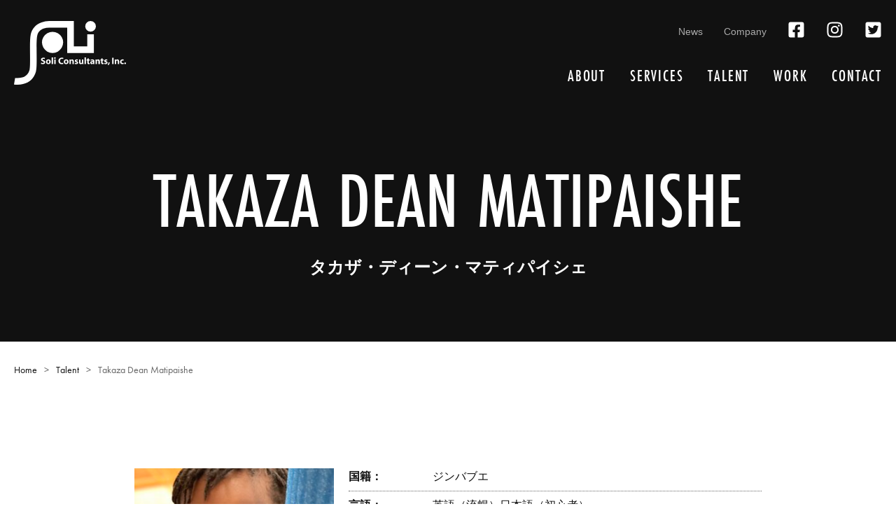

--- FILE ---
content_type: text/html; charset=UTF-8
request_url: https://soliconsultants.com/talent/takaza-dean-matipaishe
body_size: 6066
content:
<!doctype html>
<html lang="ja">
<head>
<meta charset="UTF-8">
<meta name="viewport" content="width=device-width, initial-scale=1, shrink-to-fit=no">

	

								
<title>タカザ・ディーン・マティパイシェ | Soli Consultants</title>
<meta name="description" content="タカザ・ディーン・マティパイシェプロフィールページ。経歴、音声サンプル、映像サンプル、写真、等" />

<meta property="fb:app_id" content="">
<meta property="og:url" content="https://soliconsultants.com/talent/takaza-dean-matipaishe" />
<meta property="og:type" content="website" />
<meta property="og:title" content="タカザ・ディーン・マティパイシェ" />
		<meta property="og:image" content="https://d2a8reku87agfc.cloudfront.net/talent/IMG_7963.JPG" />
<meta property="og:description" content="タカザ・ディーン・マティパイシェプロフィールページ。経歴、音声サンプル、映像サンプル、写真、等" />
<meta property="og:site_name" content="Soli Consultants" />
<meta property="og:locale" content="ja" />
<meta property="og:locale:alternate" content="ja" />

<meta name="twitter:card" content="summary_large_image" />
<meta name="twitter:site" content="soliconsultants" />
<meta name="twitter:url" content="https://soliconsultants.com/talent/takaza-dean-matipaishe" />
<meta name="twitter:title" content="タカザ・ディーン・マティパイシェ" />
<meta name="twitter:description" content="タカザ・ディーン・マティパイシェプロフィールページ。経歴、音声サンプル、映像サンプル、写真、等" />
		<meta name="twitter:image" content="https://d2a8reku87agfc.cloudfront.net/talent/IMG_7963.JPG" />
<link rel="home" href="https://soliconsultants.com" />
<link rel="canonical" href="https://soliconsultants.com/talent/takaza-dean-matipaishe">

<link href="https://soliconsultants.com/favicon.ico" type="image/x-icon" rel="icon">
<link href="https://soliconsultants.com/apple-touch-icon.png" rel="apple-touch-icon">
<link rel="stylesheet" href="/assets/css/app.css?v=1765165765">

	<link rel="stylesheet" href="/assets/css/print.css?v=1709522716">

</head><body>

<nav class="pushy pushy-left">
	<div class="close-btn pushy-link"><a href="#"><svg xmlns="http://www.w3.org/2000/svg" viewBox="0 0 352 512"><path d="M242.72 256l100.07-100.07c12.28-12.28 12.28-32.19 0-44.48l-22.24-22.24c-12.28-12.28-32.19-12.28-44.48 0L176 189.28 75.93 89.21c-12.28-12.28-32.19-12.28-44.48 0L9.21 111.45c-12.28 12.28-12.28 32.19 0 44.48L109.28 256 9.21 356.07c-12.28 12.28-12.28 32.19 0 44.48l22.24 22.24c12.28 12.28 32.2 12.28 44.48 0L176 322.72l100.07 100.07c12.28 12.28 32.2 12.28 44.48 0l22.24-22.24c12.28-12.28 12.28-32.19 0-44.48L242.72 256z"/></svg></a></div>
	<div class="pushy-main">
		<nav class="pushy-nav">
			<ul>
				<li class="pushy-link"><a href="https://soliconsultants.com/">Home</a></li>
				<li class="pushy-link"><a href="https://soliconsultants.com/about">About</a></li>
				<li class="pushy-link"><a href="https://soliconsultants.com/services">Services</a></li>
				<li class="pushy-link"><a href="https://soliconsultants.com/talent">Talent</a></li>
				<li class="pushy-link"><a href="https://soliconsultants.com/work">Work</a></li>
				<li class="pushy-link"><a href="https://soliconsultants.com/company">Company</a></li>
				<li class="pushy-link"><a href="https://soliconsultants.com/news">News</a></li>
				<li class="pushy-link"><a href="https://soliconsultants.com/contact">Contact</a></li>
			</ul>
		</nav>
	</div>
</nav>

<div class="site-overlay"></div>

<div id="container"></div>
<header class="header screen-only">
	<div class="menu-btn">
		<svg xmlns="http://www.w3.org/2000/svg" viewBox="0 0 448 512"><path d="M16 132h416c8.837 0 16-7.163 16-16V76c0-8.837-7.163-16-16-16H16C7.163 60 0 67.163 0 76v40c0 8.837 7.163 16 16 16zm0 160h416c8.837 0 16-7.163 16-16v-40c0-8.837-7.163-16-16-16H16c-8.837 0-16 7.163-16 16v40c0 8.837 7.163 16 16 16zm0 160h416c8.837 0 16-7.163 16-16v-40c0-8.837-7.163-16-16-16H16c-8.837 0-16 7.163-16 16v40c0 8.837 7.163 16 16 16z"/></svg>	</div>
	<div class="container">
		<div class="logo">            
			<a href="https://soliconsultants.com"><svg xmlns="http://www.w3.org/2000/svg" viewBox="0 0 358.3832 204.6161"><path d="M88.1133,4.2305c-18.6719,6.66-30.6406,20.1562-34.625,39.0234-2.68,12.6524-2.4609,36.6211-2.2266,61.9922.1836,21.0313.3985,44.8711-1.6132,52.0508-3.6524,13.0976-11.8633,21.1055-25.09,24.4922a58.37,58.37,0,0,1-21.082,1.1914L0,203.8711a79.3233,79.3233,0,0,0,28.9961-1.3594C50.0586,197.3945,64.2578,183.7344,70.0508,163c2.625-9.3984,2.6563-28.1641,2.3828-57.9492-.1953-22.0391-.4219-47.0274,1.7735-57.41,2.414-11.43,9.1132-19.0429,20.48-23.2656a53.7183,53.7183,0,0,1,18.5039-3.18l.2188.0078.25.0039h56.625v81.7539h85.3281V42.4649h-21.18V81.7813h-42.968V.0274H113.8282A73.5106,73.5106,0,0,0,88.1133,4.2305Z"/><path d="M262.0821,17.0742A17.0762,17.0762,0,1,1,245.0039,0h.0078A17.0761,17.0761,0,0,1,262.0821,17.0742Z"/><path d="M157.2774,68.7734a33.8835,33.8835,0,1,1,0-.0064Z"/><path d="M87.0464,133.5957a11.5715,11.5715,0,0,0,5.0776,1.2617c2.1031,0,3.2144-.8711,3.2144-2.2236,0-1.2314-.9614-1.9824-3.395-2.8242-3.3648-1.2022-5.5879-3.0645-5.5879-6.0391,0-3.4551,2.9141-6.0683,7.6611-6.0683a11.8389,11.8389,0,0,1,5.1675,1.0214l-1.0215,3.6651a9.47,9.47,0,0,0-4.206-.9619c-1.9829,0-2.9444.9316-2.9444,1.9531,0,1.292,1.1118,1.8633,3.7554,2.8848,3.5752,1.3212,5.228,3.1845,5.228,6.0683,0,3.3955-2.584,6.2793-8.1421,6.2793a13.2093,13.2093,0,0,1-5.7387-1.2617Z"/><path d="M109.8428,138.6123c-4.2964,0-7.6011-2.8242-7.6011-7.5713s3.1245-7.7812,7.8716-7.7812a7.1441,7.1441,0,0,1,7.481,7.541c0,5.3486-3.8155,7.8115-7.7217,7.8115Zm.09-3.2744c1.8023,0,2.9141-1.7725,2.9141-4.417,0-2.1631-.8413-4.3857-2.9141-4.3857-2.1635,0-3.0049,2.2226-3.0049,4.416,0,2.4941,1.0518,4.3867,2.9747,4.3867Z"/><path d="M120.4141,116.9512h4.5669v21.331h-4.5669Z"/><path d="M130.897,121.668a2.6042,2.6042,0,1,1,.03,0Zm-2.2534,16.6142V123.5908h4.5669v14.6914Z"/><path d="M157.9326,137.7412a13.4382,13.4382,0,0,1-5.1674.8711c-7,0-10.6055-4.3857-10.6055-10.1846,0-6.91,4.9272-10.7255,11.0561-10.7255a11.9352,11.9352,0,0,1,4.9874.9013l-.9615,3.6045a9.65,9.65,0,0,0-3.8457-.751c-3.605,0-6.4292,2.1934-6.4292,6.7305,0,4.0557,2.4033,6.6094,6.4595,6.6094a10.9057,10.9057,0,0,0,3.8457-.6611Z"/><path d="M166.9419,138.6123c-4.2964,0-7.6011-2.8242-7.6011-7.5713s3.1246-7.7812,7.8716-7.7812a7.1441,7.1441,0,0,1,7.481,7.541c0,5.3486-3.8154,7.8115-7.7217,7.8115Zm.09-3.2744c1.8022,0,2.914-1.7725,2.914-4.417,0-2.1631-.8413-4.3857-2.914-4.3857-2.1636,0-3.0049,2.2226-3.0049,4.416,0,2.4941,1.0517,4.3867,2.9746,4.3867Z"/><path d="M177.5127,128.2774c0-1.8331-.06-3.3653-.12-4.6866h3.9658l.21,2.043h.09a5.2749,5.2749,0,0,1,4.5366-2.374c3.0044,0,5.2578,2.0127,5.2578,6.34v8.6826h-4.5669v-8.1416c0-1.8935-.6611-3.1855-2.3134-3.1855a2.5084,2.5084,0,0,0-2.3433,1.7129,3.29,3.29,0,0,0-.15,1.1416v8.4726h-4.5669Z"/><path d="M195.084,134.3164a8.929,8.929,0,0,0,3.9365,1.082c1.3819,0,1.9522-.4511,1.9522-1.2021,0-.7812-.45-1.1416-2.1328-1.7129-3.0645-.9912-4.2364-2.6738-4.2061-4.3867,0-2.7637,2.3438-4.8369,5.9785-4.8369a9.6626,9.6626,0,0,1,4.1162.8711l-.7812,3.125a7.8072,7.8072,0,0,0-3.1846-.8116c-1.1113,0-1.7422.4512-1.7422,1.1719s.57,1.0821,2.3731,1.7129c2.7939.9317,3.9365,2.3731,3.9658,4.5068,0,2.7637-2.1328,4.7764-6.3389,4.7764a10.3813,10.3813,0,0,1-4.747-1.0508Z"/><path d="M222.001,133.5654c0,1.9229.06,3.4854.12,4.7168h-3.9658l-.2109-2.0732h-.09a5.2412,5.2412,0,0,1-4.5967,2.4033c-3.0048,0-5.1679-1.8623-5.1679-6.3994v-8.6221h4.5674v7.9014c0,2.1328.69,3.4248,2.3134,3.4248a2.5307,2.5307,0,0,0,2.4629-2.584v-8.7422h4.5674Z"/><path d="M225.6621,116.9512h4.5664v21.331h-4.5664Z"/><path d="M238.999,119.5947v3.9961h3.2745v3.3643H238.999v5.3486c0,1.7725.45,2.583,1.8028,2.583a5.5724,5.5724,0,0,0,1.3515-.12l.03,3.4551a9.5964,9.5964,0,0,1-2.9443.3906,4.8791,4.8791,0,0,1-3.4551-1.2617c-.8408-.8711-1.2617-2.2832-1.2617-4.3564v-6.0391h-1.9531v-3.3643h1.9531v-2.7646Z"/><path d="M257.1426,134.7373a19.099,19.099,0,0,0,.24,3.5449h-4.1152l-.27-1.4726h-.0908a5.29,5.29,0,0,1-4.2061,1.8027,4.503,4.503,0,0,1-4.74-4.2526q-.0069-.1265-.0066-.2532c0-3.8164,3.4248-5.6192,8.623-5.6192v-.18c0-.7812-.4209-1.8925-2.6738-1.8925a8.6053,8.6053,0,0,0-4.0567,1.081l-.8408-2.9141a12.0591,12.0591,0,0,1,5.708-1.3222c4.8975,0,6.43,2.8847,6.43,6.34Zm-4.416-3.3955c-2.4033,0-4.2666.5713-4.2666,2.3135a1.64,1.64,0,0,0,1.8027,1.7431,2.5244,2.5244,0,0,0,2.3731-1.6826,3.2577,3.2577,0,0,0,.0908-.7812Z"/><path d="M260.7744,128.2774c0-1.8331-.06-3.3653-.12-4.6866H264.62l.21,2.043h.09a5.2771,5.2771,0,0,1,4.5372-2.374c3.0048,0,5.2578,2.0127,5.2578,6.34v8.6826h-4.5664v-8.1416c0-1.8935-.6612-3.1855-2.3135-3.1855a2.5076,2.5076,0,0,0-2.3438,1.7129,3.288,3.288,0,0,0-.15,1.1416v8.4726h-4.5664Z"/><path d="M283.3076,119.5947v3.9961h3.2745v3.3643h-3.2745v5.3486c0,1.7725.45,2.583,1.8028,2.583a5.5728,5.5728,0,0,0,1.3515-.12l.03,3.4551a9.5964,9.5964,0,0,1-2.9443.3906,4.8791,4.8791,0,0,1-3.4551-1.2617c-.8408-.8711-1.2617-2.2832-1.2617-4.3564v-6.0391H276.878v-3.3643h1.9531v-2.7646Z"/><path d="M289.1924,134.3164a8.9239,8.9239,0,0,0,3.9356,1.082c1.3818,0,1.9531-.4511,1.9531-1.2021,0-.7812-.45-1.1416-2.1328-1.7129-3.0645-.9912-4.2364-2.6738-4.2071-4.3867,0-2.7637,2.3438-4.8369,5.98-4.8369a9.6668,9.6668,0,0,1,4.1162.8711l-.7812,3.125a7.812,7.812,0,0,0-3.1846-.8116c-1.1123,0-1.7431.4512-1.7431,1.1719s.5712,1.0821,2.374,1.7129c2.7939.9317,3.9355,2.3731,3.9658,4.5068,0,2.7637-2.1338,4.7764-6.34,4.7764a10.3848,10.3848,0,0,1-4.7471-1.0508Z"/><path d="M300.0088,141.8574a48.19,48.19,0,0,0,2.1934-8.5322l4.6562-.3008a41.544,41.544,0,0,1-3.7851,8.5625Z"/><path d="M318.668,118.0322v20.25h-4.5674v-20.25Z"/><path d="M322.4815,128.2774c0-1.8331-.0606-3.3653-.12-4.6866h3.9658l.21,2.043h.09a5.2769,5.2769,0,0,1,4.5371-2.374c3.0049,0,5.2578,2.0127,5.2578,6.34v8.6826h-4.5664v-8.1416c0-1.8935-.6611-3.1855-2.3135-3.1855a2.5075,2.5075,0,0,0-2.3437,1.7129,3.29,3.29,0,0,0-.15,1.1416v8.4726h-4.5664Z"/><path d="M351.1094,137.9219a10.4493,10.4493,0,0,1-4.0859.69c-4.7471,0-7.7823-2.914-7.7823-7.541,0-4.2959,2.9444-7.8115,8.4131-7.8115a10.5924,10.5924,0,0,1,3.4844.5713l-.7207,3.3945a6.2525,6.2525,0,0,0-2.5537-.45,3.8019,3.8019,0,0,0-3.9356,4.1162,3.8466,3.8466,0,0,0,4.0254,4.1455,6.4432,6.4432,0,0,0,2.6143-.48Z"/><path d="M355.6494,138.6123a2.7191,2.7191,0,1,1,.0293,0Z"/></svg></a>
		</div>
		<div class="nav-wrap">
			<nav class="social">
				<ul class="social__list">
					<li class="social__item"><a href="https://soliconsultants.com/news">News</a></li>
					<li class="social__item"><a href="https://soliconsultants.com/company">Company</a></li>
					<li class="social__item"><a href="https://www.facebook.com/soliconsultants/" target="_blank"><svg xmlns="http://www.w3.org/2000/svg" viewBox="0 0 448 512"><path d="M400 32H48A48 48 0 0 0 0 80v352a48 48 0 0 0 48 48h137.25V327.69h-63V256h63v-54.64c0-62.15 37-96.48 93.67-96.48 27.14 0 55.52 4.84 55.52 4.84v61h-31.27c-30.81 0-40.42 19.12-40.42 38.73V256h68.78l-11 71.69h-57.78V480H400a48 48 0 0 0 48-48V80a48 48 0 0 0-48-48z"/></svg></a></li>
					<li class="social__item"><a href="https://www.instagram.com/soliconsultants/" target="_blank"><svg xmlns="http://www.w3.org/2000/svg" viewBox="0 0 448 512"><path d="M224.1 141c-63.6 0-114.9 51.3-114.9 114.9s51.3 114.9 114.9 114.9S339 319.5 339 255.9 287.7 141 224.1 141zm0 189.6c-41.1 0-74.7-33.5-74.7-74.7s33.5-74.7 74.7-74.7 74.7 33.5 74.7 74.7-33.6 74.7-74.7 74.7zm146.4-194.3c0 14.9-12 26.8-26.8 26.8-14.9 0-26.8-12-26.8-26.8s12-26.8 26.8-26.8 26.8 12 26.8 26.8zm76.1 27.2c-1.7-35.9-9.9-67.7-36.2-93.9-26.2-26.2-58-34.4-93.9-36.2-37-2.1-147.9-2.1-184.9 0-35.8 1.7-67.6 9.9-93.9 36.1s-34.4 58-36.2 93.9c-2.1 37-2.1 147.9 0 184.9 1.7 35.9 9.9 67.7 36.2 93.9s58 34.4 93.9 36.2c37 2.1 147.9 2.1 184.9 0 35.9-1.7 67.7-9.9 93.9-36.2 26.2-26.2 34.4-58 36.2-93.9 2.1-37 2.1-147.8 0-184.8zM398.8 388c-7.8 19.6-22.9 34.7-42.6 42.6-29.5 11.7-99.5 9-132.1 9s-102.7 2.6-132.1-9c-19.6-7.8-34.7-22.9-42.6-42.6-11.7-29.5-9-99.5-9-132.1s-2.6-102.7 9-132.1c7.8-19.6 22.9-34.7 42.6-42.6 29.5-11.7 99.5-9 132.1-9s102.7-2.6 132.1 9c19.6 7.8 34.7 22.9 42.6 42.6 11.7 29.5 9 99.5 9 132.1s2.7 102.7-9 132.1z"/></svg></a></li>
					<li class="social__item"><a href="https://twitter.com/soliconsultants" target="_blank"><svg xmlns="http://www.w3.org/2000/svg" viewBox="0 0 448 512"><path d="M400 32H48C21.5 32 0 53.5 0 80v352c0 26.5 21.5 48 48 48h352c26.5 0 48-21.5 48-48V80c0-26.5-21.5-48-48-48zm-48.9 158.8c.2 2.8.2 5.7.2 8.5 0 86.7-66 186.6-186.6 186.6-37.2 0-71.7-10.8-100.7-29.4 5.3.6 10.4.8 15.8.8 30.7 0 58.9-10.4 81.4-28-28.8-.6-53-19.5-61.3-45.5 10.1 1.5 19.2 1.5 29.6-1.2-30-6.1-52.5-32.5-52.5-64.4v-.8c8.7 4.9 18.9 7.9 29.6 8.3a65.447 65.447 0 0 1-29.2-54.6c0-12.2 3.2-23.4 8.9-33.1 32.3 39.8 80.8 65.8 135.2 68.6-9.3-44.5 24-80.6 64-80.6 18.9 0 35.9 7.9 47.9 20.7 14.8-2.8 29-8.3 41.6-15.8-4.9 15.2-15.2 28-28.8 36.1 13.2-1.4 26-5.1 37.8-10.2-8.9 13.1-20.1 24.7-32.9 34z"/></svg></a></li>
				</ul>
			</nav>
			<nav class="main-nav">
				<ul class="main-nav__list">
					<li class="main-nav__item"><a href="https://soliconsultants.com/about">About</a></li>
					<li class="main-nav__item"><a href="https://soliconsultants.com/services">Services</a></li>
					<li class="main-nav__item"><a href="https://soliconsultants.com/talent">Talent</a></li>
					<li class="main-nav__item"><a href="https://soliconsultants.com/work">Work</a></li>
					
					<li class="main-nav__item"><a href="https://soliconsultants.com/contact">Contact</a></li>
				</ul>
			</nav>
		</div>	   
	</div>
</header>

<div class="print-header print-only">
	<img src="https://d2a8reku87agfc.cloudfront.net/logos/soli-consultants-logo.svg" alt="">
	<h1>Takaza Dean Matipaishe</h1>
	<h2>タカザ・ディーン・マティパイシェ</h2>	
</div>

<div class="hero screen-only">
	<div class="container">
		<h1>Takaza Dean Matipaishe</h1>
		<h2>タカザ・ディーン・マティパイシェ</h2>		
	</div>
</div>

<div class="breadcrumbs screen-only">
	<div class="container">
		<ul>
			<li><a href="https://soliconsultants.com/">Home</a></li>
			<li><a href="https://soliconsultants.com/talent">Talent</a></li>
			<li>Takaza Dean Matipaishe</li>
		</ul>
	</div>	
</div>

<article class="main talent">
		
		<header class="talent__header">
			<div class="container">
				
				<figure class="talent__figure">
										<img src="https://d2a8reku87agfc.cloudfront.net/talent/_portrait/32587/IMG_7963.jpg" alt="IMG 7963">
									</figure>
				
				
				
				<div class="talent__profile">
					<ul class="talent__profile-list">
													<li class="talent__profile-item"><span>国籍：</span> <div class="talent__profile-item-value">ジンバブエ</div></li>
																									<li class="talent__profile-item"><span>言語：</span> <div class="talent__profile-item-value">英語（流暢）日本語（初心者）</div></li>
																			<li class="talent__profile-item"><span>生年月日：</span> <div class="talent__profile-item-value">2017年 08月</div></li>
																			<li class="talent__profile-item"><span>身長：</span> <div class="talent__profile-item-value">125cm</div></li>
																																					<li class="talent__profile-item"><span>靴：</span> <div class="talent__profile-item-value">19cm</div></li>
																	</ul>
					
					
					
					<ul class="talent__category-list screen-only">
							<li class="talent__category-item pdf-link">
								<svg xmlns="http://www.w3.org/2000/svg" class="ml-2 h-5 w-5" viewBox="0 0 20 20" fill="currentColor">
								  <path fill-rule="evenodd" d="M5 4v3H4a2 2 0 00-2 2v3a2 2 0 002 2h1v2a2 2 0 002 2h6a2 2 0 002-2v-2h1a2 2 0 002-2V9a2 2 0 00-2-2h-1V4a2 2 0 00-2-2H7a2 2 0 00-2 2zm8 0H7v3h6V4zm0 8H7v4h6v-4z" clip-rule="evenodd" />
								</svg>
								<a href="javascript:window.print()">プリントする</a>
							</li>
																				<li class="talent__category-item">On-camera</li>
											</ul>
				</div>
			</div>
		</header>
		
		
		
		
					<div class="media animated wow fadeIn screen-only">
				<div class="container">
					<h2>Gallery</h2>
				</div>
				<div class="container">
					<ul class="popup-gallery">
													<li class="gallery-thumb animated wow fadeIn" style="-webkit-animation-delay: 0.1s; animation-delay: 0.1s;">
								<a href="https://d2a8reku87agfc.cloudfront.net/talent/_large/PXL_20240316_054349786.jpg" title="PXL 20240316 054349786">
									<img loading="lazy" src="https://d2a8reku87agfc.cloudfront.net/talent/_500x500_crop_top-center_85_none/PXL_20240316_054349786.jpg" alt="PXL 20240316 054349786">
								</a>
							</li>
													<li class="gallery-thumb animated wow fadeIn" style="-webkit-animation-delay: 0.2s; animation-delay: 0.2s;">
								<a href="https://d2a8reku87agfc.cloudfront.net/talent/_large/PXL_20240316_061153958.jpg" title="PXL 20240316 061153958">
									<img loading="lazy" src="https://d2a8reku87agfc.cloudfront.net/talent/_500x500_crop_top-center_85_none/PXL_20240316_061153958.jpg" alt="PXL 20240316 061153958">
								</a>
							</li>
													<li class="gallery-thumb animated wow fadeIn" style="-webkit-animation-delay: 0.3s; animation-delay: 0.3s;">
								<a href="https://d2a8reku87agfc.cloudfront.net/talent/_large/32585/IMG_8466.jpg" title="IMG 8466">
									<img loading="lazy" src="https://d2a8reku87agfc.cloudfront.net/talent/_500x500_crop_top-center_85_none/32585/IMG_8466.jpg" alt="IMG 8466">
								</a>
							</li>
											</ul>
				</div>
			</div>
			<div class="print-only">
				<ul class="popup-gallery">
											<li class="gallery-thumb animated wow fadeIn" style="-webkit-animation-delay: 0.1s; animation-delay: 0.1s;">
							<a href="https://d2a8reku87agfc.cloudfront.net/talent/_large/PXL_20240316_054349786.jpg" title="PXL 20240316 054349786">
								<img loading="lazy" src="https://d2a8reku87agfc.cloudfront.net/talent/_500x500_crop_top-center_85_none/PXL_20240316_054349786.jpg" alt="PXL 20240316 054349786">
							</a>
						</li>
											<li class="gallery-thumb animated wow fadeIn" style="-webkit-animation-delay: 0.2s; animation-delay: 0.2s;">
							<a href="https://d2a8reku87agfc.cloudfront.net/talent/_large/PXL_20240316_061153958.jpg" title="PXL 20240316 061153958">
								<img loading="lazy" src="https://d2a8reku87agfc.cloudfront.net/talent/_500x500_crop_top-center_85_none/PXL_20240316_061153958.jpg" alt="PXL 20240316 061153958">
							</a>
						</li>
											<li class="gallery-thumb animated wow fadeIn" style="-webkit-animation-delay: 0.3s; animation-delay: 0.3s;">
							<a href="https://d2a8reku87agfc.cloudfront.net/talent/_large/32585/IMG_8466.jpg" title="IMG 8466">
								<img loading="lazy" src="https://d2a8reku87agfc.cloudfront.net/talent/_500x500_crop_top-center_85_none/32585/IMG_8466.jpg" alt="IMG 8466">
							</a>
						</li>
									</ul>
			</div>
		
					<div class="media animated wow fadeIn screen-only">
				<div class="container">
					<h2>Works</h2>
				</div>
				<div class="container">
					<div class="media__bio">
																					<h3>オンカメラ</h3>
																												<ul>
																			<li>Sanrio English Master</li>
																	</ul>
																		</div>
				</div>
			</div>
		
	</div>
</article>


<footer class="footer screen-only">
	<div class="container">
		<div class="footer__nav">
			<ul class="footer__list">
				<li class="footer__item"><a href="https://soliconsultants.com/">Home</a></li>
				<li class="footer__item"><a href="https://soliconsultants.com/about">About</a></li>
				<li class="footer__item"><a href="https://soliconsultants.com/services">Services</a></li>
				<li class="footer__item"><a href="https://soliconsultants.com/talent">Talent</a></li>
				<li class="footer__item"><a href="https://soliconsultants.com/work">Work</a></li>
				<li class="footer__item"><a href="https://soliconsultants.com/company">Company</a></li>
				<li class="footer__item"><a href="https://soliconsultants.com/news">News</a></li>
				<li class="footer__item"><a href="https://soliconsultants.com/contact">Contact</a></li>
			</ul>
		</div>
		<div class="footer__logo">
			<a href="https://soliconsultants.com"><svg xmlns="http://www.w3.org/2000/svg" viewBox="0 0 358.3832 204.6161"><path d="M88.1133,4.2305c-18.6719,6.66-30.6406,20.1562-34.625,39.0234-2.68,12.6524-2.4609,36.6211-2.2266,61.9922.1836,21.0313.3985,44.8711-1.6132,52.0508-3.6524,13.0976-11.8633,21.1055-25.09,24.4922a58.37,58.37,0,0,1-21.082,1.1914L0,203.8711a79.3233,79.3233,0,0,0,28.9961-1.3594C50.0586,197.3945,64.2578,183.7344,70.0508,163c2.625-9.3984,2.6563-28.1641,2.3828-57.9492-.1953-22.0391-.4219-47.0274,1.7735-57.41,2.414-11.43,9.1132-19.0429,20.48-23.2656a53.7183,53.7183,0,0,1,18.5039-3.18l.2188.0078.25.0039h56.625v81.7539h85.3281V42.4649h-21.18V81.7813h-42.968V.0274H113.8282A73.5106,73.5106,0,0,0,88.1133,4.2305Z"/><path d="M262.0821,17.0742A17.0762,17.0762,0,1,1,245.0039,0h.0078A17.0761,17.0761,0,0,1,262.0821,17.0742Z"/><path d="M157.2774,68.7734a33.8835,33.8835,0,1,1,0-.0064Z"/><path d="M87.0464,133.5957a11.5715,11.5715,0,0,0,5.0776,1.2617c2.1031,0,3.2144-.8711,3.2144-2.2236,0-1.2314-.9614-1.9824-3.395-2.8242-3.3648-1.2022-5.5879-3.0645-5.5879-6.0391,0-3.4551,2.9141-6.0683,7.6611-6.0683a11.8389,11.8389,0,0,1,5.1675,1.0214l-1.0215,3.6651a9.47,9.47,0,0,0-4.206-.9619c-1.9829,0-2.9444.9316-2.9444,1.9531,0,1.292,1.1118,1.8633,3.7554,2.8848,3.5752,1.3212,5.228,3.1845,5.228,6.0683,0,3.3955-2.584,6.2793-8.1421,6.2793a13.2093,13.2093,0,0,1-5.7387-1.2617Z"/><path d="M109.8428,138.6123c-4.2964,0-7.6011-2.8242-7.6011-7.5713s3.1245-7.7812,7.8716-7.7812a7.1441,7.1441,0,0,1,7.481,7.541c0,5.3486-3.8155,7.8115-7.7217,7.8115Zm.09-3.2744c1.8023,0,2.9141-1.7725,2.9141-4.417,0-2.1631-.8413-4.3857-2.9141-4.3857-2.1635,0-3.0049,2.2226-3.0049,4.416,0,2.4941,1.0518,4.3867,2.9747,4.3867Z"/><path d="M120.4141,116.9512h4.5669v21.331h-4.5669Z"/><path d="M130.897,121.668a2.6042,2.6042,0,1,1,.03,0Zm-2.2534,16.6142V123.5908h4.5669v14.6914Z"/><path d="M157.9326,137.7412a13.4382,13.4382,0,0,1-5.1674.8711c-7,0-10.6055-4.3857-10.6055-10.1846,0-6.91,4.9272-10.7255,11.0561-10.7255a11.9352,11.9352,0,0,1,4.9874.9013l-.9615,3.6045a9.65,9.65,0,0,0-3.8457-.751c-3.605,0-6.4292,2.1934-6.4292,6.7305,0,4.0557,2.4033,6.6094,6.4595,6.6094a10.9057,10.9057,0,0,0,3.8457-.6611Z"/><path d="M166.9419,138.6123c-4.2964,0-7.6011-2.8242-7.6011-7.5713s3.1246-7.7812,7.8716-7.7812a7.1441,7.1441,0,0,1,7.481,7.541c0,5.3486-3.8154,7.8115-7.7217,7.8115Zm.09-3.2744c1.8022,0,2.914-1.7725,2.914-4.417,0-2.1631-.8413-4.3857-2.914-4.3857-2.1636,0-3.0049,2.2226-3.0049,4.416,0,2.4941,1.0517,4.3867,2.9746,4.3867Z"/><path d="M177.5127,128.2774c0-1.8331-.06-3.3653-.12-4.6866h3.9658l.21,2.043h.09a5.2749,5.2749,0,0,1,4.5366-2.374c3.0044,0,5.2578,2.0127,5.2578,6.34v8.6826h-4.5669v-8.1416c0-1.8935-.6611-3.1855-2.3134-3.1855a2.5084,2.5084,0,0,0-2.3433,1.7129,3.29,3.29,0,0,0-.15,1.1416v8.4726h-4.5669Z"/><path d="M195.084,134.3164a8.929,8.929,0,0,0,3.9365,1.082c1.3819,0,1.9522-.4511,1.9522-1.2021,0-.7812-.45-1.1416-2.1328-1.7129-3.0645-.9912-4.2364-2.6738-4.2061-4.3867,0-2.7637,2.3438-4.8369,5.9785-4.8369a9.6626,9.6626,0,0,1,4.1162.8711l-.7812,3.125a7.8072,7.8072,0,0,0-3.1846-.8116c-1.1113,0-1.7422.4512-1.7422,1.1719s.57,1.0821,2.3731,1.7129c2.7939.9317,3.9365,2.3731,3.9658,4.5068,0,2.7637-2.1328,4.7764-6.3389,4.7764a10.3813,10.3813,0,0,1-4.747-1.0508Z"/><path d="M222.001,133.5654c0,1.9229.06,3.4854.12,4.7168h-3.9658l-.2109-2.0732h-.09a5.2412,5.2412,0,0,1-4.5967,2.4033c-3.0048,0-5.1679-1.8623-5.1679-6.3994v-8.6221h4.5674v7.9014c0,2.1328.69,3.4248,2.3134,3.4248a2.5307,2.5307,0,0,0,2.4629-2.584v-8.7422h4.5674Z"/><path d="M225.6621,116.9512h4.5664v21.331h-4.5664Z"/><path d="M238.999,119.5947v3.9961h3.2745v3.3643H238.999v5.3486c0,1.7725.45,2.583,1.8028,2.583a5.5724,5.5724,0,0,0,1.3515-.12l.03,3.4551a9.5964,9.5964,0,0,1-2.9443.3906,4.8791,4.8791,0,0,1-3.4551-1.2617c-.8408-.8711-1.2617-2.2832-1.2617-4.3564v-6.0391h-1.9531v-3.3643h1.9531v-2.7646Z"/><path d="M257.1426,134.7373a19.099,19.099,0,0,0,.24,3.5449h-4.1152l-.27-1.4726h-.0908a5.29,5.29,0,0,1-4.2061,1.8027,4.503,4.503,0,0,1-4.74-4.2526q-.0069-.1265-.0066-.2532c0-3.8164,3.4248-5.6192,8.623-5.6192v-.18c0-.7812-.4209-1.8925-2.6738-1.8925a8.6053,8.6053,0,0,0-4.0567,1.081l-.8408-2.9141a12.0591,12.0591,0,0,1,5.708-1.3222c4.8975,0,6.43,2.8847,6.43,6.34Zm-4.416-3.3955c-2.4033,0-4.2666.5713-4.2666,2.3135a1.64,1.64,0,0,0,1.8027,1.7431,2.5244,2.5244,0,0,0,2.3731-1.6826,3.2577,3.2577,0,0,0,.0908-.7812Z"/><path d="M260.7744,128.2774c0-1.8331-.06-3.3653-.12-4.6866H264.62l.21,2.043h.09a5.2771,5.2771,0,0,1,4.5372-2.374c3.0048,0,5.2578,2.0127,5.2578,6.34v8.6826h-4.5664v-8.1416c0-1.8935-.6612-3.1855-2.3135-3.1855a2.5076,2.5076,0,0,0-2.3438,1.7129,3.288,3.288,0,0,0-.15,1.1416v8.4726h-4.5664Z"/><path d="M283.3076,119.5947v3.9961h3.2745v3.3643h-3.2745v5.3486c0,1.7725.45,2.583,1.8028,2.583a5.5728,5.5728,0,0,0,1.3515-.12l.03,3.4551a9.5964,9.5964,0,0,1-2.9443.3906,4.8791,4.8791,0,0,1-3.4551-1.2617c-.8408-.8711-1.2617-2.2832-1.2617-4.3564v-6.0391H276.878v-3.3643h1.9531v-2.7646Z"/><path d="M289.1924,134.3164a8.9239,8.9239,0,0,0,3.9356,1.082c1.3818,0,1.9531-.4511,1.9531-1.2021,0-.7812-.45-1.1416-2.1328-1.7129-3.0645-.9912-4.2364-2.6738-4.2071-4.3867,0-2.7637,2.3438-4.8369,5.98-4.8369a9.6668,9.6668,0,0,1,4.1162.8711l-.7812,3.125a7.812,7.812,0,0,0-3.1846-.8116c-1.1123,0-1.7431.4512-1.7431,1.1719s.5712,1.0821,2.374,1.7129c2.7939.9317,3.9355,2.3731,3.9658,4.5068,0,2.7637-2.1338,4.7764-6.34,4.7764a10.3848,10.3848,0,0,1-4.7471-1.0508Z"/><path d="M300.0088,141.8574a48.19,48.19,0,0,0,2.1934-8.5322l4.6562-.3008a41.544,41.544,0,0,1-3.7851,8.5625Z"/><path d="M318.668,118.0322v20.25h-4.5674v-20.25Z"/><path d="M322.4815,128.2774c0-1.8331-.0606-3.3653-.12-4.6866h3.9658l.21,2.043h.09a5.2769,5.2769,0,0,1,4.5371-2.374c3.0049,0,5.2578,2.0127,5.2578,6.34v8.6826h-4.5664v-8.1416c0-1.8935-.6611-3.1855-2.3135-3.1855a2.5075,2.5075,0,0,0-2.3437,1.7129,3.29,3.29,0,0,0-.15,1.1416v8.4726h-4.5664Z"/><path d="M351.1094,137.9219a10.4493,10.4493,0,0,1-4.0859.69c-4.7471,0-7.7823-2.914-7.7823-7.541,0-4.2959,2.9444-7.8115,8.4131-7.8115a10.5924,10.5924,0,0,1,3.4844.5713l-.7207,3.3945a6.2525,6.2525,0,0,0-2.5537-.45,3.8019,3.8019,0,0,0-3.9356,4.1162,3.8466,3.8466,0,0,0,4.0254,4.1455,6.4432,6.4432,0,0,0,2.6143-.48Z"/><path d="M355.6494,138.6123a2.7191,2.7191,0,1,1,.0293,0Z"/></svg></a>
		</div>
		<div class="footer__social">
			<ul class="footer__social-list">
				<li class="footer__social-item"><a href="https://www.facebook.com/soliconsultants/" target="_blank"><svg xmlns="http://www.w3.org/2000/svg" viewBox="0 0 448 512"><path d="M400 32H48A48 48 0 0 0 0 80v352a48 48 0 0 0 48 48h137.25V327.69h-63V256h63v-54.64c0-62.15 37-96.48 93.67-96.48 27.14 0 55.52 4.84 55.52 4.84v61h-31.27c-30.81 0-40.42 19.12-40.42 38.73V256h68.78l-11 71.69h-57.78V480H400a48 48 0 0 0 48-48V80a48 48 0 0 0-48-48z"/></svg></a></li>
				<li class="footer__social-item"><a href="https://www.instagram.com/soliconsultants/" target="_blank"><svg xmlns="http://www.w3.org/2000/svg" viewBox="0 0 448 512"><path d="M224.1 141c-63.6 0-114.9 51.3-114.9 114.9s51.3 114.9 114.9 114.9S339 319.5 339 255.9 287.7 141 224.1 141zm0 189.6c-41.1 0-74.7-33.5-74.7-74.7s33.5-74.7 74.7-74.7 74.7 33.5 74.7 74.7-33.6 74.7-74.7 74.7zm146.4-194.3c0 14.9-12 26.8-26.8 26.8-14.9 0-26.8-12-26.8-26.8s12-26.8 26.8-26.8 26.8 12 26.8 26.8zm76.1 27.2c-1.7-35.9-9.9-67.7-36.2-93.9-26.2-26.2-58-34.4-93.9-36.2-37-2.1-147.9-2.1-184.9 0-35.8 1.7-67.6 9.9-93.9 36.1s-34.4 58-36.2 93.9c-2.1 37-2.1 147.9 0 184.9 1.7 35.9 9.9 67.7 36.2 93.9s58 34.4 93.9 36.2c37 2.1 147.9 2.1 184.9 0 35.9-1.7 67.7-9.9 93.9-36.2 26.2-26.2 34.4-58 36.2-93.9 2.1-37 2.1-147.8 0-184.8zM398.8 388c-7.8 19.6-22.9 34.7-42.6 42.6-29.5 11.7-99.5 9-132.1 9s-102.7 2.6-132.1-9c-19.6-7.8-34.7-22.9-42.6-42.6-11.7-29.5-9-99.5-9-132.1s-2.6-102.7 9-132.1c7.8-19.6 22.9-34.7 42.6-42.6 29.5-11.7 99.5-9 132.1-9s102.7-2.6 132.1 9c19.6 7.8 34.7 22.9 42.6 42.6 11.7 29.5 9 99.5 9 132.1s2.7 102.7-9 132.1z"/></svg></a></li>
				<li class="footer__social-item"><a href="https://twitter.com/soliconsultants" target="_blank"><svg xmlns="http://www.w3.org/2000/svg" viewBox="0 0 448 512"><path d="M400 32H48C21.5 32 0 53.5 0 80v352c0 26.5 21.5 48 48 48h352c26.5 0 48-21.5 48-48V80c0-26.5-21.5-48-48-48zm-48.9 158.8c.2 2.8.2 5.7.2 8.5 0 86.7-66 186.6-186.6 186.6-37.2 0-71.7-10.8-100.7-29.4 5.3.6 10.4.8 15.8.8 30.7 0 58.9-10.4 81.4-28-28.8-.6-53-19.5-61.3-45.5 10.1 1.5 19.2 1.5 29.6-1.2-30-6.1-52.5-32.5-52.5-64.4v-.8c8.7 4.9 18.9 7.9 29.6 8.3a65.447 65.447 0 0 1-29.2-54.6c0-12.2 3.2-23.4 8.9-33.1 32.3 39.8 80.8 65.8 135.2 68.6-9.3-44.5 24-80.6 64-80.6 18.9 0 35.9 7.9 47.9 20.7 14.8-2.8 29-8.3 41.6-15.8-4.9 15.2-15.2 28-28.8 36.1 13.2-1.4 26-5.1 37.8-10.2-8.9 13.1-20.1 24.7-32.9 34z"/></svg></a></li>
			</ul>
		</div>
		<p><small>&copy; 2026 ソリコンサルタンツ有限会社</small></p>
	</div>
</footer>
    <script src="https://soliconsultants.com/assets/js/min/jquery-3.5.1.min.js"></script>
<script src="/assets/js/min/app-min.js?v=1684983734"></script>
<!-- Global site tag (gtag.js) - Google Analytics -->
<script async src="https://www.googletagmanager.com/gtag/js?id=UA-27696800-1"></script>
<script>
  window.dataLayer = window.dataLayer || [];
  function gtag(){dataLayer.push(arguments);}
  gtag('js', new Date());

  gtag('config', 'UA-27696800-1');
</script>

<script src="/assets/js/min/plyr.min.js?v=1684983734"></script>
<script>
  const players = Plyr.setup('.player');
</script>

<script defer src="https://static.cloudflareinsights.com/beacon.min.js/vcd15cbe7772f49c399c6a5babf22c1241717689176015" integrity="sha512-ZpsOmlRQV6y907TI0dKBHq9Md29nnaEIPlkf84rnaERnq6zvWvPUqr2ft8M1aS28oN72PdrCzSjY4U6VaAw1EQ==" data-cf-beacon='{"version":"2024.11.0","token":"fb024ce18da1432e8b2e689e41f86a75","r":1,"server_timing":{"name":{"cfCacheStatus":true,"cfEdge":true,"cfExtPri":true,"cfL4":true,"cfOrigin":true,"cfSpeedBrain":true},"location_startswith":null}}' crossorigin="anonymous"></script>
</body>
</html>

--- FILE ---
content_type: text/css
request_url: https://soliconsultants.com/assets/css/app.css?v=1765165765
body_size: 17236
content:
@import url("https://fast.fonts.net/t/1.css?apiType=css&projectid=9f39d1c9-ed2a-40aa-a6b0-010581dc491e");@font-face{font-family:"Futura PT W01 Book";src:url("../fonts/aafdd021-88d4-41d8-8e15-fe91f83e4b17.woff2") format("woff2"),url("../fonts/81d44d4b-ac07-4ad4-8cdd-4df771a3c1c3.woff") format("woff")}@font-face{font-family:"Futura PT W01 Cond Book";src:url("../fonts/797536ba-dc3f-4a54-af28-30aa62a5c71b.woff2") format("woff2"),url("../fonts/229d73c3-ac6e-4715-961e-69c2c2c0e3ff.woff") format("woff")}@font-face{font-family:"FuturaPTW01-CondMedium";src:url("../fonts/9bd3156b-e895-41e0-a768-13cea04cad38.woff2") format("woff2"),url("../fonts/c2cf5a99-9a21-4d24-880c-e807f686e0af.woff") format("woff")}:root{--font-family: "游ゴシック体", YuGothic, "游ゴシック Medium", "Yu Gothic Medium", "游ゴシック", "Yu Gothic", sans-serif;--font-family--heading: var(--font-family);--font-weight--thin: 100;--font-weight--extra-light: 200;--font-weight--light: 300;--font-weight--normal: 400;--font-weight--medium: 500;--font-weight--semi-bold: 600;--font-weight--bold: 700;--font-weight--extra-bold: 800;--font-weight--black: 900;--line-height: 1.5;--line-height--heading: 1.2;--border-radius: 0.1875rem;--spacing: 1.5rem;--spacing--small: 0.75rem;--border-width: 0.0625rem;--border: var(--border-width) solid currentColor;--focus-outline-width: 0.1875rem;--focus-outline-offset: 0.125rem;--focus-outline: var(--focus-outline-width) solid #666;--duration: 150ms;--timing: ease}button,.button,[type="button"],[type="reset"],[type="submit"]{-webkit-appearance:none;-moz-appearance:none;appearance:none;background-color:#666;border:0;border-radius:var(--border-radius);color:#fff;cursor:pointer;display:inline-block;font-family:var(--font-family-base);font-size:1rem;-webkit-font-smoothing:antialiased;font-weight:600;line-height:1;padding:var(--spacing--small) var(--spacing);text-align:center;text-decoration:none;transition:background-color var(--duration) var(--timing);-webkit-user-select:none;-moz-user-select:none;user-select:none;vertical-align:middle;white-space:nowrap}button:hover,.button:hover,[type="button"]:hover,[type="reset"]:hover,[type="submit"]:hover{background-color:#111}button:focus,.button:focus,[type="button"]:focus,[type="reset"]:focus,[type="submit"]:focus{outline:var(--focus-outline);outline-offset:var(--focus-outline-offset)}button:disabled,.button:disabled,[type="button"]:disabled,[type="reset"]:disabled,[type="submit"]:disabled{cursor:not-allowed;opacity:0.5}.button.blind{background:none;border:1px solid #666;color:#666}.button.blind:hover{color:#4d4d4d}.mfp-figure button.mfp-close:hover,.button:hover,[type="button"]:hover,[type="reset"]:hover,[type="submit"]:hover{background-color:none}:root{--form-box-shadow: inset 0 --border-width 0.1875rem rgba(#000, 0.06);--form-box-shadow-focus: var(--form-box-shadow), 0 0 0.3125rem #666}fieldset{background-color:transparent;border:0;margin:0;padding:0}legend{font-weight:600;margin-bottom:var(--spacing--small);padding:0}label{display:block;font-weight:600;margin-bottom:var(--spacing--small)}input,select,textarea{display:block;font-family:var(--font-family);font-size:1rem}[type="color"],[type="date"],[type="datetime"],[type="datetime-local"],[type="email"],[type="month"],[type="number"],[type="password"],[type="search"],[type="tel"],[type="text"],[type="time"],[type="url"],[type="week"],input:not([type]),textarea{-webkit-appearance:none;-moz-appearance:none;appearance:none;background-color:transparent;border:var(--border);border-radius:var(--border-radius);box-shadow:var(--form-box-shadow);box-sizing:border-box;margin-bottom:var(--spacing--small);padding:calc(var(--spacing) / 3);transition:border-color var(--duration) var(--timing);width:100%}[type="color"]:focus,[type="date"]:focus,[type="datetime"]:focus,[type="datetime-local"]:focus,[type="email"]:focus,[type="month"]:focus,[type="number"]:focus,[type="password"]:focus,[type="search"]:focus,[type="tel"]:focus,[type="text"]:focus,[type="time"]:focus,[type="url"]:focus,[type="week"]:focus,input:not([type]):focus,textarea:focus{box-shadow:var(--form-box-shadow-focus)}[type="color"]:disabled,[type="date"]:disabled,[type="datetime"]:disabled,[type="datetime-local"]:disabled,[type="email"]:disabled,[type="month"]:disabled,[type="number"]:disabled,[type="password"]:disabled,[type="search"]:disabled,[type="tel"]:disabled,[type="text"]:disabled,[type="time"]:disabled,[type="url"]:disabled,[type="week"]:disabled,input:not([type]):disabled,textarea:disabled{cursor:not-allowed}[type="color"]:disabled:hover,[type="date"]:disabled:hover,[type="datetime"]:disabled:hover,[type="datetime-local"]:disabled:hover,[type="email"]:disabled:hover,[type="month"]:disabled:hover,[type="number"]:disabled:hover,[type="password"]:disabled:hover,[type="search"]:disabled:hover,[type="tel"]:disabled:hover,[type="text"]:disabled:hover,[type="time"]:disabled:hover,[type="url"]:disabled:hover,[type="week"]:disabled:hover,input:not([type]):disabled:hover,textarea:disabled:hover{border:var(--border)}[type="color"]::-moz-placeholder, [type="date"]::-moz-placeholder, [type="datetime"]::-moz-placeholder, [type="datetime-local"]::-moz-placeholder, [type="email"]::-moz-placeholder, [type="month"]::-moz-placeholder, [type="number"]::-moz-placeholder, [type="password"]::-moz-placeholder, [type="search"]::-moz-placeholder, [type="tel"]::-moz-placeholder, [type="text"]::-moz-placeholder, [type="time"]::-moz-placeholder, [type="url"]::-moz-placeholder, [type="week"]::-moz-placeholder, input:not([type])::-moz-placeholder, textarea::-moz-placeholder{color:#111;opacity:1}[type="color"]::placeholder,[type="date"]::placeholder,[type="datetime"]::placeholder,[type="datetime-local"]::placeholder,[type="email"]::placeholder,[type="month"]::placeholder,[type="number"]::placeholder,[type="password"]::placeholder,[type="search"]::placeholder,[type="tel"]::placeholder,[type="text"]::placeholder,[type="time"]::placeholder,[type="url"]::placeholder,[type="week"]::placeholder,input:not([type])::placeholder,textarea::placeholder{color:#111;opacity:1}[type="search"]{-webkit-appearance:textfield}textarea{resize:vertical}[type="checkbox"],[type="radio"]{display:inline;margin-right:var(--spacing--small)}[type="file"]{margin-bottom:var(--spacing--small);width:100%}select{margin-bottom:var(--spacing--small);width:100%}[type="checkbox"]:focus,[type="radio"]:focus,[type="file"]:focus,select:focus{outline:var(--focus-outline);outline-offset:var(--focus-outline-offset)}#zTg7wJeuQg{display:none}label small{font-size:0.7em;color:#666}.enquire .button{margin-bottom:30px}html{background-color:#fff;box-sizing:border-box}*,*::before,*::after{box-sizing:inherit}html,body{height:100%}body{margin:0}ul,ol{list-style-type:none;margin:0;padding:0}dl{margin:0}dt{font-weight:600;margin:0}dd{margin:0}figure{margin:0}img,picture{margin:0;max-width:100%}table{border-collapse:collapse;margin:var(--spacing) 0;table-layout:fixed;text-align:left;width:100%}thead{line-height:var(--line-height--heading);vertical-align:bottom}tbody{vertical-align:top}tr{border-bottom:var(--border)}th{font-weight:600}th,td{padding:var(--spacing--small) var(--spacing--small) var(--spacing--small) 0}html{color:#111;font-family:var(--font-family);font-size:100%;line-height:var(--line-height);font-weight:300}h1,h2,h3,h4,h5,h6{font-family:"游ゴシック体",YuGothic,"游ゴシック Medium","Yu Gothic Medium","游ゴシック","Yu Gothic",sans-serif;font-weight:800;font-size:1.5rem;line-height:var(--line-height--heading);margin:0 0 var(--spacing--small)}h4{margin-bottom:40px}p{margin-bottom:40px;line-height:1.75em}p.lead{font-size:1.4em;color:#494e55;margin-bottom:30px}a{color:#666;-webkit-text-decoration-skip:ink;text-decoration-skip-ink:auto;transition:color var(--duration) var(--timing)}a:hover{color:#111}a:focus{outline:var(--focus-outline);outline-offset:var(--focus-outline-offset)}hr{border-bottom:var(--border);border-left:0;border-right:0;border-top:0;margin:var(--spacing) 0}html{box-sizing:border-box}*,*::after,*::before{box-sizing:inherit}body{-webkit-font-smoothing:subpixel-antialiased;text-rendering:optimizelegibility}@media screen and (max-width: 600px) and (orientation: landscape){body{-webkit-text-size-adjust:none}}@view-transition{navigation:auto}a{transition:all 0.3s ease-out;color:#666;text-decoration:none}a:hover{color:#333}::-moz-selection{color:white;background:#aaa}::selection{color:white;background:#aaa}.container{max-width:1200px;margin-left:auto;margin-right:auto;max-width:1400px}.container::after{clear:both;content:"";display:block}@media screen{.print-only{display:none}}@media print{.screen-only{display:none}.print-only{display:block}.print-header{text-align:center}.print-header img{padding-top:12px;display:block;max-width:180px;margin:0 auto}.print-header h1{margin-top:12px;font-family:"游ゴシック体", YuGothic, "游ゴシック Medium", "Yu Gothic Medium", "游ゴシック", "Yu Gothic", sans-serif;font-size:24px}}main{display:block}.main{padding:80px 20px}@media print{.main{padding:20px}}.single-col{float:left;display:block;margin-right:2.3576515979%;width:74.4105871005%;margin-left:12.7947064497%}.single-col:last-child{margin-right:0}@media screen and (max-width: 900px){.single-col{float:left;display:block;margin-right:2.3576515979%;width:100%;margin-left:0%}.single-col:last-child{margin-right:0}}.main-col{float:left;display:block;margin-right:2.3576515979%;width:65.8807828007%}.main-col:last-child{margin-right:0}@media screen and (max-width: 900px){.main-col{float:left;display:block;margin-right:2.3576515979%;width:100%;margin-bottom:80px}.main-col:last-child{margin-right:0}}.sidebar{float:left;display:block;margin-right:2.3576515979%;width:31.7615656014%;padding-left:40px}.sidebar:last-child{margin-right:0}@media screen and (max-width: 900px){.sidebar{float:left;display:block;margin-right:2.3576515979%;width:100%;padding-left:0}.sidebar:last-child{margin-right:0}}.english-heading{font-family:"FuturaPTW01-CondMedium",sans-serif;font-weight:500;font-style:normal;text-align:center;font-size:3em}@media screen and (max-width: 900px){.english-heading{font-size:2em}}.subtitle{text-align:center;display:block;margin-bottom:60px}.breadcrumbs{padding:30px 20px 50px 20px}.breadcrumbs li{float:left;font-family:"Futura PT W01 Book",sans-serif;font-size:0.9em;color:#666}.breadcrumbs li:after{content:">";padding:0 10px}.breadcrumbs li:last-child:after{content:none}.breadcrumbs li a{color:#111;font-weight:500}.stack{padding:80px 15%;text-align:center}@media screen and (max-width: 640px){.stack{padding:80px 20px}}.stack a{text-decoration:underline;font-weight:700;color:#111}.split-col{float:left;display:block;margin-right:2.3576515979%;width:100%}.split-col:last-child{margin-right:0}.body{text-align:center}.video-container{position:relative;padding-bottom:56.25%;height:0}.video-container iframe{position:absolute;top:0;left:0;width:100%;height:100%}.header{background:#111;color:white;padding:30px 20px}.header .container{display:flex;justify-content:space-between}.logo{width:160px}@media screen and (max-width: 900px){.logo{width:100%;text-align:center}}.logo svg{fill:white;width:160px;height:auto}.nav-wrap{flex:1;text-align:right}@media screen and (max-width: 900px){.nav-wrap{display:none}}.social{margin-bottom:30px}.social::after{clear:both;content:"";display:block}.social__list{float:right;display:flex;align-items:center}.social__item{float:left;margin-left:30px;font-size:0.9em}.social__item a{color:#aaa}.social__item a:hover{color:white}.social__item svg{fill:white;width:25px;height:25px}.main-nav__list{float:right}.main-nav__item{float:left;margin-left:35px;font-family:"FuturaPTW01-CondMedium",sans-serif;font-size:1.5em;letter-spacing:0.075em;text-transform:uppercase}.main-nav__item a{color:white;position:relative}.main-nav__item a:before{content:"";position:absolute;width:100%;height:1px;top:40px;left:0;background-color:#aaa;visibility:hidden;transform:scaleX(0);transition:all 0.3s ease-in-out 0s}.main-nav__item a:hover{color:#ccc}.main-nav__item a:hover:before{visibility:visible;transform:scaleX(1)}.menu-btn{display:none}@media screen and (max-width: 900px){.menu-btn{display:block;position:absolute;top:20px;left:20px}}.menu-btn svg{width:30px;height:30px;fill:white}.menu-btn:hover{cursor:pointer}.menu-btn:hover svg{fill:#79818b}.footer{background:#111;color:#666;padding:80px 20px;text-align:center}@media screen and (max-width: 900px){.footer{text-align:left}}.footer__list{text-align:center;margin-bottom:50px}@media screen and (max-width: 900px){.footer__list{text-align:left}}.footer__item{display:inline-block;margin-left:15px;margin-right:15px;font-family:"Futura PT W01 Book",sans-serif;font-weight:400;font-style:normal;font-size:1em}@media screen and (max-width: 900px){.footer__item{display:block;margin-left:0;margin-right:0;margin-bottom:10px;padding-bottom:10px;border-bottom:1px solid #333}}.footer__social{margin-bottom:30px}.footer__social::after{clear:both;content:"";display:block}.footer__social-list{text-align:center}@media screen and (max-width: 900px){.footer__social-list{text-align:left}}.footer__social-item{display:inline-block;margin:0 10px}@media screen and (max-width: 900px){.footer__social-item{float:left;margin:0 20px 0 0}}.footer__social-item svg{fill:white;width:25px;height:25px}.footer__item a{color:white}.footer__logo{margin-bottom:30px}.footer__logo svg{width:120px;height:auto;fill:white}.footer p{font-family:"Futura PT W01 Book",sans-serif;font-weight:400;font-style:normal;font-size:0.9em}.sidebar h3{font-family:"FuturaPTW01-CondMedium",sans-serif;font-weight:500;font-size:2em;margin-bottom:40px}.sidebar .branch h4{font-size:1.25em;margin-bottom:10px}.hero,.home-hero{background:#111;color:white;padding:80px 15%;text-align:center}@media screen and (max-width: 640px){.hero,.home-hero{padding:80px 20px}}.hero h1,.home-hero h1{font-family:"FuturaPTW01-CondMedium",sans-serif;font-weight:400;font-style:normal;text-transform:uppercase;letter-spacing:1px;font-size:7em;line-height:0.9em;margin-bottom:30px}@media screen and (max-width: 640px){.hero h1,.home-hero h1{font-size:5em}}.hero p,.home-hero p{line-height:2em;padding-top:10px}.home-hero{text-align:left;padding:80px 20px}.home-hero h1{font-size:10em}@media screen and (max-width: 900px){.home-hero h1{font-size:6em}}@media screen and (max-width: 900px){.home-hero h1{font-size:5em}}.home-hero h2{font-family:"ヒラギノ明朝 ProN W3", "HiraMinProN-W3", "HG明朝E", "ＭＳ Ｐ明朝", "MS PMincho", "MS 明朝", serif;font-weight:400;font-style:normal;text-align:left;font-size:3em}@media screen and (max-width: 900px){.home-hero h2{font-size:2em}}.content-block{padding:80px 15%}.content-block:nth-child(even){background:#111;color:white}.content-block a{font-weight:700;text-decoration:underline;color:#111}@media screen and (max-width: 900px){.content-block{padding:80px 20px}}.featured-image{padding:80px 15% 20px 15%}@media screen and (max-width: 900px){.featured-image{padding:80px 20px 20px 20px}}.matrix{padding-top:30px}.matrix .text{margin-bottom:30px}.matrix .text p{margin-bottom:20px}.matrix .text a,.matrix a{font-weight:800;color:#111;text-decoration:underline}.matrix h2{font-size:1.4em}.matrix .figure{padding:20px 0;text-align:center}.matrix .figure img{width:100%;max-width:100%;padding:0 80px;margin-bottom:20px}@media screen and (max-width: 900px){.matrix .figure img{padding:0}}.matrix .figure img.portrait{max-width:65%}@media screen and (max-width: 900px){.matrix .figure img.portrait{max-width:100%}}.matrix .media{display:block}.matrix .media::after{clear:both;content:"";display:block}.list-unstyled{padding-left:0;list-style:none}@media (max-width: 620px){.tabs--sm{border:1px solid #d4d4d4}.tabs--sm .tabs__content{border-width:0;border-top-width:1px}.tabs--sm .tabs__list{background-color:white;margin:0;margin-bottom:-1px;display:inline-block;width:100%}.tabs--sm .tabs__list .tabs__item{overflow:hidden;position:absolute;height:0}.tabs--sm .tabs__list .tabs__item--active{height:auto;position:relative}.tabs--sm .tabs__list--open .tabs__item{position:relative;height:auto}.tabs--sm .tabs__list--open .tabs__item--active>.tabs__link:after{content:none}.tabs--sm .tabs__item{width:100%;max-width:100%;border-right:0;text-align:left}.tabs--sm .tabs__item--active>.tabs__link{background-color:#333333;color:white;border:0}.tabs--sm .tabs__item--active>.tabs__link:hover{color:white}.tabs--sm .tabs__item--active>.tabs__link:after{content:"";width:0;height:0;border:.5em solid transparent;border-top-color:#ffffff;float:right;margin-top:.75em}}@media (max-width: 760px){.tabs--md{border:1px solid #d4d4d4}.tabs--md .tabs__content{border-width:0;border-top-width:1px}.tabs--md .tabs__list{background-color:white;margin:0;margin-bottom:-1px;display:inline-block;width:100%}.tabs--md .tabs__list .tabs__item{overflow:hidden;position:absolute;height:0}.tabs--md .tabs__list .tabs__item--active{height:auto;position:relative}.tabs--md .tabs__list--open .tabs__item{position:relative;height:auto}.tabs--md .tabs__list--open .tabs__item--active>.tabs__link:after{content:none}.tabs--md .tabs__item{width:100%;max-width:100%;border-right:0;text-align:left}.tabs--md .tabs__item--active>.tabs__link{background-color:#333333;color:white;border:0}.tabs--md .tabs__item--active>.tabs__link:hover{color:white}.tabs--md .tabs__item--active>.tabs__link:after{content:"";width:0;height:0;border:.5em solid transparent;border-top-color:#ffffff;float:right;margin-top:.75em}}@media (max-width: 990px){.tabs--lg{border:1px solid #d4d4d4}.tabs--lg .tabs__content{border-width:0;border-top-width:1px}.tabs--lg .tabs__list{background-color:white;margin:0;margin-bottom:-1px;display:inline-block;width:100%}.tabs--lg .tabs__list .tabs__item{overflow:hidden;position:absolute;height:0}.tabs--lg .tabs__list .tabs__item--active{height:auto;position:relative}.tabs--lg .tabs__list--open .tabs__item{position:relative;height:auto}.tabs--lg .tabs__list--open .tabs__item--active>.tabs__link:after{content:none}.tabs--lg .tabs__item{width:100%;max-width:100%;border-right:0;text-align:left}.tabs--lg .tabs__item--active>.tabs__link{background-color:#333333;color:white;border:0}.tabs--lg .tabs__item--active>.tabs__link:hover{color:white}.tabs--lg .tabs__item--active>.tabs__link:after{content:"";width:0;height:0;border:.5em solid transparent;border-top-color:#ffffff;float:right;margin-top:.75em}}@media (max-width: 1070px){.tabs--xl{border:1px solid #d4d4d4}.tabs--xl .tabs__content{border-width:0;border-top-width:1px}.tabs--xl .tabs__list{background-color:white;margin:0;margin-bottom:-1px;display:inline-block;width:100%}.tabs--xl .tabs__list .tabs__item{overflow:hidden;position:absolute;height:0}.tabs--xl .tabs__list .tabs__item--active{height:auto;position:relative}.tabs--xl .tabs__list--open .tabs__item{position:relative;height:auto}.tabs--xl .tabs__list--open .tabs__item--active>.tabs__link:after{content:none}.tabs--xl .tabs__item{width:100%;max-width:100%;border-right:0;text-align:left}.tabs--xl .tabs__item--active>.tabs__link{background-color:#333333;color:white;border:0}.tabs--xl .tabs__item--active>.tabs__link:hover{color:white}.tabs--xl .tabs__item--active>.tabs__link:after{content:"";width:0;height:0;border:.5em solid transparent;border-top-color:#ffffff;float:right;margin-top:.75em}}.tabs__list{margin:0;margin-bottom:-1px}.tabs__item{margin-bottom:0;display:inline-block;width:auto;vertical-align:top}.tabs__item--active>.tabs__link{border:1px solid #d4d4d4;background:white;border-bottom:0;position:relative;z-index:3;color:#333333}.tabs__item--active>.tabs__link:hover{color:#262626}.tabs__link{font-weight:500;color:#333333;padding:.5em 1em;line-height:2;display:block;text-decoration:none}.tabs__link:hover{text-decoration:underline}.tabs__area{opacity:0;visibility:hidden;transition:opacity .5s linear;height:0}.tabs__area--active{opacity:1;visibility:visible;transition:opacity .5s linear;height:auto}.tabs__content{margin-bottom:0;background:#fff;border:1px solid #dadacb;overflow:hidden;position:relative;clear:both;padding:22px;padding:2.2rem}.pagination{margin:50px 0;font-size:0.8em}@media screen and (max-width: 640px){.pagination{font-size:0.7em}}.pagination ul{display:inline;margin:0;padding:0;text-align:center}.pagination ul li{display:inline;list-style:none}.pagination ul ul li{display:none}.pagination ul ul li:nth-child(1),.pagination ul ul li:nth-child(2),.pagination ul ul li:nth-child(3){display:inline}@media screen and (min-width: 53.75em){.pagination ul ul li{display:inline}}.pagination ul li a{background:#f6f6f6;border-radius:3px;border:1px solid #dcdcdc;color:#333;outline:none;padding:.375em .809em;text-decoration:none;transition:all 0.2s ease-in-out}.pagination ul li a:hover,.pagination ul li a:focus{background:#111;color:white}.pagination ul li a:active{background:#f6f6f6}.pagination ul li.current{background:#111;border-radius:3px;border:1px solid #dcdcdc;padding:.375em .809em;color:white}.page-nav{padding-top:75px}.page-nav .prev,.page-nav .next{font-size:0.8em}.page-nav .prev{float:left}.page-nav .next{float:right}.instagram-feed{padding:60px 20px 80px 20px;text-align:center;font-family:"Futura PT W01 Book",sans-serif}.instagram-feed p{padding-top:30px}.instagram-feed a{color:#111;text-decoration:underline}.instagram-feed ul{padding-top:30px}.instagram-feed li{float:left;display:block;margin-right:2.3576515979%;width:23.2317613015%;margin-bottom:30px}.instagram-feed li:last-child{margin-right:0}.instagram-feed li:nth-child(4n){margin-right:0}.instagram-feed li:nth-child(4n+1){clear:left}@media screen and (max-width: 640px){.instagram-feed li{float:left;display:block;margin-right:2.3576515979%;width:48.821174201%}.instagram-feed li:nth-child(4n){margin-right:2.3576515979%}.instagram-feed li:nth-child(4n+1){clear:none}.instagram-feed li:last-child{margin-right:0}.instagram-feed li:nth-child(2n){margin-right:0}.instagram-feed li:nth-child(2n+1){clear:left}}.instagram-feed li img{-o-object-fit:cover;object-fit:cover;border:1px solid #ccc}.news-feed{padding:60px 20px 80px 20px;background:#efefef}.news-feed h3{margin-bottom:40px}.soli-intro{padding:100px 20px 80px 20px}@media screen and (max-width: 900px){.soli-intro{padding:80px 30px}}.flex-container{display:flex}@media screen and (max-width: 900px){.flex-container{display:block}}.flex-container .flex-block h2{margin-bottom:30px}.flex-container .flex-block{width:50%}.flex-container .flex-block img{width:100%;max-width:100%}@media screen and (max-width: 900px){.flex-container .flex-block{width:100%}}.flex-container .flex-text{padding-left:30px}@media screen and (max-width: 900px){.flex-container .flex-text{padding-left:0;padding-top:30px}}.flex-container .button{background:white;color:#191919;border-radius:0;border:1px solid #191919;transition:0.3s all ease-in}.flex-container .button:hover{background:#191919;color:white}.project-heading{margin-top:60px;margin-bottom:60px;font-size:1.75em;border:1px solid #666;display:inline-block;padding:20px 40px}.project{margin-bottom:50px}.project h4{font-size:1.25em}.primary-staff-grid{margin:0 auto;display:grid;grid-template-columns:repeat(2, 300px);justify-content:center;gap:20px}@media (max-width: 700px){.primary-staff-grid{grid-template-columns:repeat(1, 280px);justify-content:center}}.secondary-staff-grid{margin:0 auto;display:grid;grid-template-columns:repeat(3, 300px);justify-content:center;gap:20px}@media (max-width: 960px){.secondary-staff-grid{grid-template-columns:repeat(2, 300px);justify-content:center}}@media (max-width: 700px){.secondary-staff-grid{grid-template-columns:repeat(1, 280px);justify-content:center}}@media (max-width: 900px){.secondary-staff-grid>div:last-child{grid-column:1 / -1;justify-self:center;max-width:300px}}.staff-member{max-width:300px;text-align:center}.staff-member img{width:100%;max-width:100%;margin-bottom:20px}.staff-member h4{font-size:1.25em;margin-bottom:12px}.staff-member p{font-size:0.85em}.company-info{text-align:center}.company-info p{color:#111}.company-info a{color:#111;font-weight:400;font-style:normal;text-decoration:underline}.talent{padding:80px 15%}@media screen and (max-width: 900px){.talent{padding:80px 20px}}.talent__header{margin-bottom:60px}.talent__header::after{clear:both;content:"";display:block}.talent__wrap{margin-bottom:60px}.talent__wrap::after{clear:both;content:"";display:block}.talent__figure{float:left;display:block;margin-right:2.3576515979%;width:31.7615656014%}.talent__figure:last-child{margin-right:0}@media screen and (max-width: 1190px){.talent__figure{float:left;display:block;margin-right:2.3576515979%;width:100%;margin-bottom:30px;text-align:center}.talent__figure:last-child{margin-right:0}}.talent__profile{float:left;display:block;margin-right:2.3576515979%;width:65.8807828007%}.talent__profile:last-child{margin-right:0}@media screen and (max-width: 1190px){.talent__profile{float:left;display:block;margin-right:2.3576515979%;width:100%}.talent__profile:last-child{margin-right:0}}.talent__profile-list{margin-bottom:20px}@media print{.talent__profile-list{padding-left:20px}}.talent__profile-item{margin-bottom:8px;padding-bottom:8px;border-bottom:1px dotted #666;display:flex;flex-wrap:nowrap}@media print{.talent__profile-item{margin-bottom:4px;padding-bottom:4px;font-size:12px}}.talent__profile-item span{font-weight:700;display:block;width:120px;flex-shrink:0}.talent__container{padding:0 20px 80px 20px}.talent__index{float:left;display:block;margin-right:2.3576515979%;width:74.4105871005%;margin-left:-102.3576515979%}.talent__index:last-child{margin-right:0}@media screen and (max-width: 900px){.talent__index{float:left;display:block;margin-right:2.3576515979%;width:100%;margin-left:0%;margin-bottom:40px}.talent__index:last-child{margin-right:0}}.talent__sidebar{float:left;display:block;margin-right:2.3576515979%;width:23.2317613015%;margin-left:76.7682386985%;font-family:"Futura PT W01 Book",sans-serif}.talent__sidebar:last-child{margin-right:0}@media screen and (max-width: 900px){.talent__sidebar{float:left;display:block;margin-right:2.3576515979%;width:100%;margin-left:0%}.talent__sidebar:last-child{margin-right:0}}.talent__sidebar h3{font-family:"FuturaPTW01-CondMedium",sans-serif;font-weight:500;margin-bottom:30px}.talent__sidebar h3 span{display:block;color:#aaa;font-size:0.6em;font-weight:400;padding-top:6px}.talent__sidebar ul{margin-bottom:60px}.talent__sidebar ul li{margin-bottom:6px;font-size:0.9em}.talent__sidebar ul li span{color:#b3b3b3;margin-left:8px;font-size:0.85em}.talent__sidebar ul li label{font-weight:400}.talent__sidebar ul li.level{margin-bottom:15px;padding-bottom:8px;border-bottom:1px solid #ddd}.talent__sidebar ul li .button{display:inline-block;margin-top:20px;padding:12px 24px;border-radius:6px;color:white;font-weight:700;background:#111}.talent__category-item{background:#111;color:white;padding:6px 20px;float:left;margin-right:10px;border-radius:12px;font-family:"Futura PT W01 Book",sans-serif;font-size:0.9em;margin-bottom:10px}.talent__category-item.pdf-link{margin-bottom:0;display:flex;align-items:center;padding:6px 12px;border-radius:12px;border:1px solid #666;font-family:"Futura PT W01 Book",sans-serif;margin-bottom:10px;background:white}@media print{.talent__category-item.pdf-link{display:none}}.talent__category-item.pdf-link:hover{background:#ccc}.talent__category-item svg{width:20px;height:20px;fill:#111;margin-right:6px}@media print{.talent__category-item{color:#111;font-size:12px;padding:0;border-radius:none;background:white;margin-bottom:0}}.talent__card{float:left;display:block;margin-right:2.3576515979%;width:23.2317613015%;margin-bottom:40px}.talent__card:last-child{margin-right:0}.talent__card:nth-child(4n){margin-right:0}.talent__card:nth-child(4n+1){clear:left}@media screen and (max-width: 900px){.talent__card{float:left;display:block;margin-right:2.3576515979%;width:48.821174201%}.talent__card:nth-child(4n){margin-right:2.3576515979%}.talent__card:nth-child(4n+1){clear:none}.talent__card:last-child{margin-right:0}.talent__card:nth-child(2n){margin-right:0}.talent__card:nth-child(2n+1){clear:left}}.talent__card img{margin-bottom:10px;width:100%;height:auto}.talent__card h2{font-family:"FuturaPTW01-CondMedium",sans-serif;font-size:1.5em;text-transform:uppercase;font-weight:500;margin-bottom:0}.talent__card h2 a{color:#111}.talent__teaser-wrap{width:50%}@media screen and (max-width: 900px){.talent__teaser-wrap{width:100%}}.talent__intro{text-align:center}.talent__intro p{margin-bottom:10px}.talent__more-link{display:block;padding-top:20px;text-align:center;font-family:"FuturaPTW01-CondMedium",sans-serif;text-transform:uppercase;font-size:1.3em}.talent__more-link:hover{color:#ccc}.talent__teaser{background:#111 url("https://d2a8reku87agfc.cloudfront.net/general/talent-bg.jpg") center;background-size:cover;color:white;padding:60px 20px}.talent__teaser a{color:white}.talent__teaser h3{float:left;display:block;margin-right:2.3576515979%;width:48.821174201%;margin-top:10px;margin-bottom:10px;text-align:center;border:1px solid white;padding-top:20px;padding-bottom:20px;font-family:"FuturaPTW01-CondMedium",sans-serif;font-weight:500;font-size:1.8em;display:block}.talent__teaser h3:last-child{margin-right:0}.talent__teaser h3:nth-child(2n){margin-right:0}.talent__teaser h3:nth-child(2n+1){clear:left}@media screen and (max-width: 640px){.talent__teaser h3{float:left;display:block;margin-right:2.3576515979%;width:100%;padding-top:30px;padding-bottom:30px;margin-top:20px;margin-bottom:20px}.talent__teaser h3:last-child{margin-right:0}}.talent__teaser h3 span{display:block;font-size:16px;margin-top:6px}.talent__teaser h3:hover{background:rgba(0,0,0,0.3)}.talent__teaser h3 a span{color:#666}.media{padding:30px 0;margin-bottom:30px}.media h2{font-family:"FuturaPTW01-CondMedium",sans-serif;font-weight:500;font-style:normal;font-size:2em;border-bottom:1px solid #666;padding-bottom:8px;margin-bottom:20px}.media__element{float:left;display:block;margin-right:2.3576515979%;width:48.821174201%;margin-bottom:30px}.media__element:last-child{margin-right:0}.media__element:nth-child(2n){margin-right:0}.media__element:nth-child(2n+1){clear:left}@media screen and (max-width: 900px){.media__element{float:left;display:block;margin-right:2.3576515979%;width:100%;margin-right:0}.media__element:last-child{margin-right:0}}.media__element p{font-family:"Futura PT W01 Book",sans-serif;margin-bottom:0}.media__bio li{list-style:disc;margin-left:20px;margin-bottom:8px}.media__bio ul{margin-bottom:40px}.media__bio h3{margin-bottom:20px;font-size:1.3em}.gallery-thumb{float:left;display:block;margin-right:2.3576515979%;width:23.2317613015%;margin-bottom:20px}.gallery-thumb:last-child{margin-right:0}.gallery-thumb:nth-child(4n){margin-right:0}.gallery-thumb:nth-child(4n+1){clear:left}@media screen and (max-width: 900px){.gallery-thumb{float:left;display:block;margin-right:2.3576515979%;width:48.821174201%}.gallery-thumb:nth-child(4n){margin-right:2.3576515979%}.gallery-thumb:nth-child(4n+1){clear:none}.gallery-thumb:last-child{margin-right:0}.gallery-thumb:nth-child(2n){margin-right:0}.gallery-thumb:nth-child(2n+1){clear:left}}.results-summary p{padding:0;margin-bottom:20px}p.language-note{font-size:0.7em;color:#aaa;margin-bottom:10px}.search-results .talent__index{float:left;display:block;margin-right:2.3576515979%;width:74.4105871005%;margin-left:0%}.search-results .talent__index:last-child{margin-right:0}@media screen and (max-width: 900px){.search-results .talent__index{float:left;display:block;margin-right:2.3576515979%;width:100%;margin-left:0%}.search-results .talent__index:last-child{margin-right:0}}.search-results .talent__sidebar{float:left;display:block;margin-right:2.3576515979%;width:23.2317613015%;margin-left:0%}.search-results .talent__sidebar:last-child{margin-right:0}@media screen and (max-width: 900px){.search-results .talent__sidebar{float:left;display:block;margin-right:2.3576515979%;width:100%;margin-left:0%;margin-bottom:40px}.search-results .talent__sidebar:last-child{margin-right:0}}.meta{display:flex}.remote{background:#222;color:white;padding:5px 6px 3px 6px;margin-right:6px;border-radius:3px;font-size:0.6em}.languages{display:flex;font-size:0.6em;margin-top:2px}.languages li{background:#bbb;color:white;padding:3px 6px;margin-right:6px;border-radius:3px}.language-link{margin-top:8px;display:flex;align-items:center;font-family:"Futura PT W01 Book",sans-serif;margin-bottom:10px;background:white;margin-right:16px}.language-link svg{width:20px;height:20px;stroke:#111;margin-right:6px}.talent__profile-item .external-link{display:flex}.talent__profile-item .external-link span{font-weight:400}.external-link svg{width:20px;height:20px}.news__h2{font-family:"FuturaPTW01-CondMedium",sans-serif;font-weight:400;font-style:normal;text-transform:uppercase;letter-spacing:1px;font-size:7em;line-height:0.9em;margin-bottom:30px}@media screen and (max-width: 640px){.news__h2{font-size:5em}}.news__excerpt{float:left;display:block;margin-right:2.3576515979%;width:48.821174201%;margin-bottom:75px}.news__excerpt:last-child{margin-right:0}.news__excerpt:nth-child(2n){margin-right:0}.news__excerpt:nth-child(2n+1){clear:left}@media screen and (max-width: 900px){.news__excerpt{float:left;display:block;margin-right:2.3576515979%;width:100%;margin-right:0}.news__excerpt:last-child{margin-right:0}}.news__excerpt img{margin-bottom:20px}.news__excerpt p{margin-bottom:15px}.news__excerpt h2{font-size:1.4em}.news__excerpt h2 a{color:#111}.news__excerpt .more{font-size:0.8em}.news__meta{display:flex;align-items:center;color:#aaa}.news__meta span{font-size:0.8em;padding-top:2px}.news__meta svg{width:14px;height:14px;fill:#aaa;margin-right:6px}.news__featured-image{padding-top:20px}.cyrus{font-family:-apple-system, BlinkMacSystemFont, "Segoe UI", "Roboto", "Oxygen", "Ubuntu", "Cantarell", "Fira Sans", "Droid Sans", "Helvetica Neue", sans-serif;position:relative}.cyrus .media h2{font-family:-apple-system, BlinkMacSystemFont, "Segoe UI", "Roboto", "Oxygen", "Ubuntu", "Cantarell", "Fira Sans", "Droid Sans", "Helvetica Neue", sans-serif;font-size:1.4em}.cyrus .container{max-width:1200px}.cyrus__header.default-header{position:relative;top:0;width:100%;z-index:100;background:#eee;padding:20px 20px 40px 20px}.cyrus__header.homepage{padding:20px;position:absolute;top:0;width:100%;z-index:100}@media screen and (max-width: 640px){.cyrus__header.homepage{position:relative;background:#eee;padding:20px 20px 40px 20px}}.cyrus__header .menu-btn{display:none}@media screen and (max-width: 640px){.cyrus__header .menu-btn{display:block;position:absolute;z-index:999;top:20px;left:20px}}.cyrus__header .menu-btn svg{width:30px;height:30px;fill:#111}.cyrus__header .menu-btn:hover{cursor:pointer}.cyrus__header .social__item svg{fill:#111}.cyrus__header .social{margin-bottom:0}.cyrus__logo{margin-top:50px}.cyrus__logo svg{max-width:500px}@media screen and (max-width: 900px){.cyrus__logo svg{max-width:400px}}@media screen and (max-width: 640px){.cyrus__nav{display:none}}.cyrus__nav ul{float:left}.cyrus__nav ul::after{clear:both;content:"";display:block}.cyrus__nav li{float:left;margin-right:30px;font-size:1.1em;font-weight:500}.cyrus__nav li a{color:#333;position:relative}.cyrus__nav li a:before{content:"";position:absolute;width:100%;height:1px;top:40px;left:0;background-color:#000;visibility:hidden;transform:scaleX(0);transition:all 0.3s ease-in-out 0s}.cyrus__nav li a:hover{color:#000}.cyrus__nav li a:hover:before{visibility:visible;transform:scaleX(1)}.cyrus__hero{position:relative;height:800px;background:url("https://d2a8reku87agfc.cloudfront.net/talent/cyrus-hero.jpg?mtime=20200626141631&focal=none&tmtime=20200630062721") no-repeat;background-size:cover}@media screen and (max-width: 900px){.cyrus__hero{height:600px;background-size:auto;background-position:90% 5%}}@media screen and (max-width: 640px){.cyrus__hero{height:500px;background-size:cover;background-position:90% 5%}}.cyrus__hero .caption{position:absolute;width:100%;top:35%}@media screen and (max-width: 900px){.cyrus__hero .caption{top:45%;padding-left:20px}}@media screen and (max-width: 640px){.cyrus__hero .caption{top:22%;padding-left:20px}}@media screen and (max-width: 400px){.cyrus__hero .caption{top:32%}}.cyrus__hero .caption h1{font-family:serif;font-size:3em;line-height:1.5em;margin-bottom:60px}@media screen and (max-width: 900px){.cyrus__hero .caption h1{font-size:2em}}@media screen and (max-width: 640px){.cyrus__hero .caption h1{font-size:1.75em;margin-bottom:30px}}@media screen and (max-width: 400px){.cyrus__hero .caption h1{font-size:1.25em;margin-bottom:30px}}.cyrus__panel{background:white;color:#111;padding:80px 20px}.cyrus__panel#gallery{background:#111;color:#ccc}.cyrus__panel:nth-child(even){background:#f5f5f5}.cyrus__panel h1,.cyrus__panel h2{margin-bottom:40px}.cyrus__panel-content{border-bottom:1px solid #ccc;margin-bottom:30px;padding-bottom:60px}.cyrus__panel-content::after{clear:both;content:"";display:block}.cyrus__panel-content:last-child{border-bottom:none}.cyrus__col{float:left;display:block;margin-right:2.3576515979%;width:48.821174201%}.cyrus__col:last-child{margin-right:0}.cyrus__col:nth-child(2n){margin-right:0}.cyrus__col:nth-child(2n+1){clear:left}.cyrus__figure{float:left;display:block;margin-right:2.3576515979%;width:40.2913699012%}.cyrus__figure:last-child{margin-right:0}@media screen and (max-width: 900px){.cyrus__figure{float:left;display:block;margin-right:2.3576515979%;width:100%;margin-bottom:40px}.cyrus__figure:last-child{margin-right:0}}.cyrus__text{float:left;display:block;margin-right:2.3576515979%;width:57.3509785009%;padding:100px 40px}.cyrus__text:last-child{margin-right:0}@media screen and (max-width: 900px){.cyrus__text{float:left;display:block;margin-right:2.3576515979%;width:100%;padding:0}.cyrus__text:last-child{margin-right:0}}.cyrus__projects li{list-style:disc;margin-left:20px;margin-bottom:6px;padding-bottom:6px;border-bottom:1px solid #ccc}.cyrus__page-title{margin-bottom:50px;font-size:2em;font-family:-apple-system, BlinkMacSystemFont, "Segoe UI", "Roboto", "Oxygen", "Ubuntu", "Cantarell", "Fira Sans", "Droid Sans", "Helvetica Neue", sans-serif;font-weight:500}.cyrus__work-card{float:left;display:block;margin-right:2.3576515979%;width:48.821174201%;margin-bottom:40px}.cyrus__work-card:last-child{margin-right:0}.cyrus__work-card:nth-child(2n){margin-right:0}.cyrus__work-card:nth-child(2n+1){clear:left}@media screen and (max-width: 640px){.cyrus__work-card{float:left;display:block;margin-right:2.3576515979%;width:100%;margin-right:0}.cyrus__work-card:last-child{margin-right:0}}.cyrus__work-card img{margin-bottom:10px}.cyrus__work-card h3 span{display:block;font-family:-apple-system, BlinkMacSystemFont, "Segoe UI", "Roboto", "Oxygen", "Ubuntu", "Cantarell", "Fira Sans", "Droid Sans", "Helvetica Neue", sans-serif;font-weight:300;font-size:0.8em;padding-top:5px}.cyrus .news__excerpt h2{margin-bottom:10px}.caption .heading-first{animation-duration:1s;animation-delay:0.5s;display:block}.caption .heading-second{animation-duration:1s;animation-delay:1s;display:block}.caption .heading-third{animation-duration:1s;animation-delay:1.5s;display:block}.caption .button{animation-duration:1s;animation-delay:2s}#profile .cyrus__text{font-size:1.4em}@media screen and (max-width: 640px){#profile .cyrus__text{font-size:1.1em}}.half-col{float:left;display:block;margin-right:2.3576515979%;width:48.821174201%}.half-col:last-child{margin-right:0}.half-col:nth-child(2n){margin-right:0}.half-col:nth-child(2n+1){clear:left}@media screen and (max-width: 900px){.half-col{float:left;display:block;margin-right:2.3576515979%;width:100%;margin-bottom:40px}.half-col:last-child{margin-right:0}}.half-col:nth-child(even){padding-left:30px}@media screen and (max-width: 900px){.half-col:nth-child(even){margin-bottom:0;padding-left:0}}.cyrus__footer{background:#eee;padding:60px 20px}.cyrus__footer-nav{margin-bottom:30px}.cyrus__footer-nav::after{clear:both;content:"";display:block}.cyrus__footer-nav li{float:left;margin-right:30px}.button.blind.accented{border:2px solid #ffd700}/*!
 * animate.css -https://daneden.github.io/animate.css/
 * Version - 3.7.2
 * Licensed under the MIT license - http://opensource.org/licenses/MIT
 *
 * Copyright (c) 2019 Daniel Eden
 */@keyframes bounce{from,20%,53%,80%,to{animation-timing-function:cubic-bezier(0.215, 0.61, 0.355, 1);transform:translate3d(0, 0, 0)}40%,43%{animation-timing-function:cubic-bezier(0.755, 0.05, 0.855, 0.06);transform:translate3d(0, -30px, 0)}70%{animation-timing-function:cubic-bezier(0.755, 0.05, 0.855, 0.06);transform:translate3d(0, -15px, 0)}90%{transform:translate3d(0, -4px, 0)}}.bounce{animation-name:bounce;transform-origin:center bottom}@keyframes flash{from,50%,to{opacity:1}25%,75%{opacity:0}}.flash{animation-name:flash}@keyframes pulse{from{transform:scale3d(1, 1, 1)}50%{transform:scale3d(1.05, 1.05, 1.05)}to{transform:scale3d(1, 1, 1)}}.pulse{animation-name:pulse}@keyframes rubberBand{from{transform:scale3d(1, 1, 1)}30%{transform:scale3d(1.25, 0.75, 1)}40%{transform:scale3d(0.75, 1.25, 1)}50%{transform:scale3d(1.15, 0.85, 1)}65%{transform:scale3d(0.95, 1.05, 1)}75%{transform:scale3d(1.05, 0.95, 1)}to{transform:scale3d(1, 1, 1)}}.rubberBand{animation-name:rubberBand}@keyframes shake{from,to{transform:translate3d(0, 0, 0)}10%,30%,50%,70%,90%{transform:translate3d(-10px, 0, 0)}20%,40%,60%,80%{transform:translate3d(10px, 0, 0)}}.shake{animation-name:shake}@keyframes headShake{0%{transform:translateX(0)}6.5%{transform:translateX(-6px) rotateY(-9deg)}18.5%{transform:translateX(5px) rotateY(7deg)}31.5%{transform:translateX(-3px) rotateY(-5deg)}43.5%{transform:translateX(2px) rotateY(3deg)}50%{transform:translateX(0)}}.headShake{animation-timing-function:ease-in-out;animation-name:headShake}@keyframes swing{20%{transform:rotate3d(0, 0, 1, 15deg)}40%{transform:rotate3d(0, 0, 1, -10deg)}60%{transform:rotate3d(0, 0, 1, 5deg)}80%{transform:rotate3d(0, 0, 1, -5deg)}to{transform:rotate3d(0, 0, 1, 0deg)}}.swing{transform-origin:top center;animation-name:swing}@keyframes tada{from{transform:scale3d(1, 1, 1)}10%,20%{transform:scale3d(0.9, 0.9, 0.9) rotate3d(0, 0, 1, -3deg)}30%,50%,70%,90%{transform:scale3d(1.1, 1.1, 1.1) rotate3d(0, 0, 1, 3deg)}40%,60%,80%{transform:scale3d(1.1, 1.1, 1.1) rotate3d(0, 0, 1, -3deg)}to{transform:scale3d(1, 1, 1)}}.tada{animation-name:tada}@keyframes wobble{from{transform:translate3d(0, 0, 0)}15%{transform:translate3d(-25%, 0, 0) rotate3d(0, 0, 1, -5deg)}30%{transform:translate3d(20%, 0, 0) rotate3d(0, 0, 1, 3deg)}45%{transform:translate3d(-15%, 0, 0) rotate3d(0, 0, 1, -3deg)}60%{transform:translate3d(10%, 0, 0) rotate3d(0, 0, 1, 2deg)}75%{transform:translate3d(-5%, 0, 0) rotate3d(0, 0, 1, -1deg)}to{transform:translate3d(0, 0, 0)}}.wobble{animation-name:wobble}@keyframes jello{from,11.1%,to{transform:translate3d(0, 0, 0)}22.2%{transform:skewX(-12.5deg) skewY(-12.5deg)}33.3%{transform:skewX(6.25deg) skewY(6.25deg)}44.4%{transform:skewX(-3.125deg) skewY(-3.125deg)}55.5%{transform:skewX(1.5625deg) skewY(1.5625deg)}66.6%{transform:skewX(-0.78125deg) skewY(-0.78125deg)}77.7%{transform:skewX(0.390625deg) skewY(0.390625deg)}88.8%{transform:skewX(-0.1953125deg) skewY(-0.1953125deg)}}.jello{animation-name:jello;transform-origin:center}@keyframes heartBeat{0%{transform:scale(1)}14%{transform:scale(1.3)}28%{transform:scale(1)}42%{transform:scale(1.3)}70%{transform:scale(1)}}.heartBeat{animation-name:heartBeat;animation-duration:1.3s;animation-timing-function:ease-in-out}@keyframes bounceIn{from,20%,40%,60%,80%,to{animation-timing-function:cubic-bezier(0.215, 0.61, 0.355, 1)}0%{opacity:0;transform:scale3d(0.3, 0.3, 0.3)}20%{transform:scale3d(1.1, 1.1, 1.1)}40%{transform:scale3d(0.9, 0.9, 0.9)}60%{opacity:1;transform:scale3d(1.03, 1.03, 1.03)}80%{transform:scale3d(0.97, 0.97, 0.97)}to{opacity:1;transform:scale3d(1, 1, 1)}}.bounceIn{animation-duration:0.75s;animation-name:bounceIn}@keyframes bounceInDown{from,60%,75%,90%,to{animation-timing-function:cubic-bezier(0.215, 0.61, 0.355, 1)}0%{opacity:0;transform:translate3d(0, -3000px, 0)}60%{opacity:1;transform:translate3d(0, 25px, 0)}75%{transform:translate3d(0, -10px, 0)}90%{transform:translate3d(0, 5px, 0)}to{transform:translate3d(0, 0, 0)}}.bounceInDown{animation-name:bounceInDown}@keyframes bounceInLeft{from,60%,75%,90%,to{animation-timing-function:cubic-bezier(0.215, 0.61, 0.355, 1)}0%{opacity:0;transform:translate3d(-3000px, 0, 0)}60%{opacity:1;transform:translate3d(25px, 0, 0)}75%{transform:translate3d(-10px, 0, 0)}90%{transform:translate3d(5px, 0, 0)}to{transform:translate3d(0, 0, 0)}}.bounceInLeft{animation-name:bounceInLeft}@keyframes bounceInRight{from,60%,75%,90%,to{animation-timing-function:cubic-bezier(0.215, 0.61, 0.355, 1)}from{opacity:0;transform:translate3d(3000px, 0, 0)}60%{opacity:1;transform:translate3d(-25px, 0, 0)}75%{transform:translate3d(10px, 0, 0)}90%{transform:translate3d(-5px, 0, 0)}to{transform:translate3d(0, 0, 0)}}.bounceInRight{animation-name:bounceInRight}@keyframes bounceInUp{from,60%,75%,90%,to{animation-timing-function:cubic-bezier(0.215, 0.61, 0.355, 1)}from{opacity:0;transform:translate3d(0, 3000px, 0)}60%{opacity:1;transform:translate3d(0, -20px, 0)}75%{transform:translate3d(0, 10px, 0)}90%{transform:translate3d(0, -5px, 0)}to{transform:translate3d(0, 0, 0)}}.bounceInUp{animation-name:bounceInUp}@keyframes bounceOut{20%{transform:scale3d(0.9, 0.9, 0.9)}50%,55%{opacity:1;transform:scale3d(1.1, 1.1, 1.1)}to{opacity:0;transform:scale3d(0.3, 0.3, 0.3)}}.bounceOut{animation-duration:0.75s;animation-name:bounceOut}@keyframes bounceOutDown{20%{transform:translate3d(0, 10px, 0)}40%,45%{opacity:1;transform:translate3d(0, -20px, 0)}to{opacity:0;transform:translate3d(0, 2000px, 0)}}.bounceOutDown{animation-name:bounceOutDown}@keyframes bounceOutLeft{20%{opacity:1;transform:translate3d(20px, 0, 0)}to{opacity:0;transform:translate3d(-2000px, 0, 0)}}.bounceOutLeft{animation-name:bounceOutLeft}@keyframes bounceOutRight{20%{opacity:1;transform:translate3d(-20px, 0, 0)}to{opacity:0;transform:translate3d(2000px, 0, 0)}}.bounceOutRight{animation-name:bounceOutRight}@keyframes bounceOutUp{20%{transform:translate3d(0, -10px, 0)}40%,45%{opacity:1;transform:translate3d(0, 20px, 0)}to{opacity:0;transform:translate3d(0, -2000px, 0)}}.bounceOutUp{animation-name:bounceOutUp}@keyframes fadeIn{from{opacity:0}to{opacity:1}}.fadeIn{animation-name:fadeIn}@keyframes fadeInDown{from{opacity:0;transform:translate3d(0, -100%, 0)}to{opacity:1;transform:translate3d(0, 0, 0)}}.fadeInDown{animation-name:fadeInDown}@keyframes fadeInDownBig{from{opacity:0;transform:translate3d(0, -2000px, 0)}to{opacity:1;transform:translate3d(0, 0, 0)}}.fadeInDownBig{animation-name:fadeInDownBig}@keyframes fadeInLeft{from{opacity:0;transform:translate3d(-100%, 0, 0)}to{opacity:1;transform:translate3d(0, 0, 0)}}.fadeInLeft{animation-name:fadeInLeft}@keyframes fadeInLeftBig{from{opacity:0;transform:translate3d(-2000px, 0, 0)}to{opacity:1;transform:translate3d(0, 0, 0)}}.fadeInLeftBig{animation-name:fadeInLeftBig}@keyframes fadeInRight{from{opacity:0;transform:translate3d(100%, 0, 0)}to{opacity:1;transform:translate3d(0, 0, 0)}}.fadeInRight{animation-name:fadeInRight}@keyframes fadeInRightBig{from{opacity:0;transform:translate3d(2000px, 0, 0)}to{opacity:1;transform:translate3d(0, 0, 0)}}.fadeInRightBig{animation-name:fadeInRightBig}@keyframes fadeInUp{from{opacity:0;transform:translate3d(0, 100%, 0)}to{opacity:1;transform:translate3d(0, 0, 0)}}.fadeInUp{animation-name:fadeInUp}@keyframes fadeInUpBig{from{opacity:0;transform:translate3d(0, 2000px, 0)}to{opacity:1;transform:translate3d(0, 0, 0)}}.fadeInUpBig{animation-name:fadeInUpBig}@keyframes fadeOut{from{opacity:1}to{opacity:0}}.fadeOut{animation-name:fadeOut}@keyframes fadeOutDown{from{opacity:1}to{opacity:0;transform:translate3d(0, 100%, 0)}}.fadeOutDown{animation-name:fadeOutDown}@keyframes fadeOutDownBig{from{opacity:1}to{opacity:0;transform:translate3d(0, 2000px, 0)}}.fadeOutDownBig{animation-name:fadeOutDownBig}@keyframes fadeOutLeft{from{opacity:1}to{opacity:0;transform:translate3d(-100%, 0, 0)}}.fadeOutLeft{animation-name:fadeOutLeft}@keyframes fadeOutLeftBig{from{opacity:1}to{opacity:0;transform:translate3d(-2000px, 0, 0)}}.fadeOutLeftBig{animation-name:fadeOutLeftBig}@keyframes fadeOutRight{from{opacity:1}to{opacity:0;transform:translate3d(100%, 0, 0)}}.fadeOutRight{animation-name:fadeOutRight}@keyframes fadeOutRightBig{from{opacity:1}to{opacity:0;transform:translate3d(2000px, 0, 0)}}.fadeOutRightBig{animation-name:fadeOutRightBig}@keyframes fadeOutUp{from{opacity:1}to{opacity:0;transform:translate3d(0, -100%, 0)}}.fadeOutUp{animation-name:fadeOutUp}@keyframes fadeOutUpBig{from{opacity:1}to{opacity:0;transform:translate3d(0, -2000px, 0)}}.fadeOutUpBig{animation-name:fadeOutUpBig}@keyframes flip{from{transform:perspective(400px) scale3d(1, 1, 1) translate3d(0, 0, 0) rotate3d(0, 1, 0, -360deg);animation-timing-function:ease-out}40%{transform:perspective(400px) scale3d(1, 1, 1) translate3d(0, 0, 150px) rotate3d(0, 1, 0, -190deg);animation-timing-function:ease-out}50%{transform:perspective(400px) scale3d(1, 1, 1) translate3d(0, 0, 150px) rotate3d(0, 1, 0, -170deg);animation-timing-function:ease-in}80%{transform:perspective(400px) scale3d(0.95, 0.95, 0.95) translate3d(0, 0, 0) rotate3d(0, 1, 0, 0deg);animation-timing-function:ease-in}to{transform:perspective(400px) scale3d(1, 1, 1) translate3d(0, 0, 0) rotate3d(0, 1, 0, 0deg);animation-timing-function:ease-in}}.animated.flip{-webkit-backface-visibility:visible;backface-visibility:visible;animation-name:flip}@keyframes flipInX{from{transform:perspective(400px) rotate3d(1, 0, 0, 90deg);animation-timing-function:ease-in;opacity:0}40%{transform:perspective(400px) rotate3d(1, 0, 0, -20deg);animation-timing-function:ease-in}60%{transform:perspective(400px) rotate3d(1, 0, 0, 10deg);opacity:1}80%{transform:perspective(400px) rotate3d(1, 0, 0, -5deg)}to{transform:perspective(400px)}}.flipInX{-webkit-backface-visibility:visible !important;backface-visibility:visible !important;animation-name:flipInX}@keyframes flipInY{from{transform:perspective(400px) rotate3d(0, 1, 0, 90deg);animation-timing-function:ease-in;opacity:0}40%{transform:perspective(400px) rotate3d(0, 1, 0, -20deg);animation-timing-function:ease-in}60%{transform:perspective(400px) rotate3d(0, 1, 0, 10deg);opacity:1}80%{transform:perspective(400px) rotate3d(0, 1, 0, -5deg)}to{transform:perspective(400px)}}.flipInY{-webkit-backface-visibility:visible !important;backface-visibility:visible !important;animation-name:flipInY}@keyframes flipOutX{from{transform:perspective(400px)}30%{transform:perspective(400px) rotate3d(1, 0, 0, -20deg);opacity:1}to{transform:perspective(400px) rotate3d(1, 0, 0, 90deg);opacity:0}}.flipOutX{animation-duration:0.75s;animation-name:flipOutX;-webkit-backface-visibility:visible !important;backface-visibility:visible !important}@keyframes flipOutY{from{transform:perspective(400px)}30%{transform:perspective(400px) rotate3d(0, 1, 0, -15deg);opacity:1}to{transform:perspective(400px) rotate3d(0, 1, 0, 90deg);opacity:0}}.flipOutY{animation-duration:0.75s;-webkit-backface-visibility:visible !important;backface-visibility:visible !important;animation-name:flipOutY}@keyframes lightSpeedIn{from{transform:translate3d(100%, 0, 0) skewX(-30deg);opacity:0}60%{transform:skewX(20deg);opacity:1}80%{transform:skewX(-5deg)}to{transform:translate3d(0, 0, 0)}}.lightSpeedIn{animation-name:lightSpeedIn;animation-timing-function:ease-out}@keyframes lightSpeedOut{from{opacity:1}to{transform:translate3d(100%, 0, 0) skewX(30deg);opacity:0}}.lightSpeedOut{animation-name:lightSpeedOut;animation-timing-function:ease-in}@keyframes rotateIn{from{transform-origin:center;transform:rotate3d(0, 0, 1, -200deg);opacity:0}to{transform-origin:center;transform:translate3d(0, 0, 0);opacity:1}}.rotateIn{animation-name:rotateIn}@keyframes rotateInDownLeft{from{transform-origin:left bottom;transform:rotate3d(0, 0, 1, -45deg);opacity:0}to{transform-origin:left bottom;transform:translate3d(0, 0, 0);opacity:1}}.rotateInDownLeft{animation-name:rotateInDownLeft}@keyframes rotateInDownRight{from{transform-origin:right bottom;transform:rotate3d(0, 0, 1, 45deg);opacity:0}to{transform-origin:right bottom;transform:translate3d(0, 0, 0);opacity:1}}.rotateInDownRight{animation-name:rotateInDownRight}@keyframes rotateInUpLeft{from{transform-origin:left bottom;transform:rotate3d(0, 0, 1, 45deg);opacity:0}to{transform-origin:left bottom;transform:translate3d(0, 0, 0);opacity:1}}.rotateInUpLeft{animation-name:rotateInUpLeft}@keyframes rotateInUpRight{from{transform-origin:right bottom;transform:rotate3d(0, 0, 1, -90deg);opacity:0}to{transform-origin:right bottom;transform:translate3d(0, 0, 0);opacity:1}}.rotateInUpRight{animation-name:rotateInUpRight}@keyframes rotateOut{from{transform-origin:center;opacity:1}to{transform-origin:center;transform:rotate3d(0, 0, 1, 200deg);opacity:0}}.rotateOut{animation-name:rotateOut}@keyframes rotateOutDownLeft{from{transform-origin:left bottom;opacity:1}to{transform-origin:left bottom;transform:rotate3d(0, 0, 1, 45deg);opacity:0}}.rotateOutDownLeft{animation-name:rotateOutDownLeft}@keyframes rotateOutDownRight{from{transform-origin:right bottom;opacity:1}to{transform-origin:right bottom;transform:rotate3d(0, 0, 1, -45deg);opacity:0}}.rotateOutDownRight{animation-name:rotateOutDownRight}@keyframes rotateOutUpLeft{from{transform-origin:left bottom;opacity:1}to{transform-origin:left bottom;transform:rotate3d(0, 0, 1, -45deg);opacity:0}}.rotateOutUpLeft{animation-name:rotateOutUpLeft}@keyframes rotateOutUpRight{from{transform-origin:right bottom;opacity:1}to{transform-origin:right bottom;transform:rotate3d(0, 0, 1, 90deg);opacity:0}}.rotateOutUpRight{animation-name:rotateOutUpRight}@keyframes hinge{0%{transform-origin:top left;animation-timing-function:ease-in-out}20%,60%{transform:rotate3d(0, 0, 1, 80deg);transform-origin:top left;animation-timing-function:ease-in-out}40%,80%{transform:rotate3d(0, 0, 1, 60deg);transform-origin:top left;animation-timing-function:ease-in-out;opacity:1}to{transform:translate3d(0, 700px, 0);opacity:0}}.hinge{animation-duration:2s;animation-name:hinge}@keyframes jackInTheBox{from{opacity:0;transform:scale(0.1) rotate(30deg);transform-origin:center bottom}50%{transform:rotate(-10deg)}70%{transform:rotate(3deg)}to{opacity:1;transform:scale(1)}}.jackInTheBox{animation-name:jackInTheBox}@keyframes rollIn{from{opacity:0;transform:translate3d(-100%, 0, 0) rotate3d(0, 0, 1, -120deg)}to{opacity:1;transform:translate3d(0, 0, 0)}}.rollIn{animation-name:rollIn}@keyframes rollOut{from{opacity:1}to{opacity:0;transform:translate3d(100%, 0, 0) rotate3d(0, 0, 1, 120deg)}}.rollOut{animation-name:rollOut}@keyframes zoomIn{from{opacity:0;transform:scale3d(0.3, 0.3, 0.3)}50%{opacity:1}}.zoomIn{animation-name:zoomIn}@keyframes zoomInDown{from{opacity:0;transform:scale3d(0.1, 0.1, 0.1) translate3d(0, -1000px, 0);animation-timing-function:cubic-bezier(0.55, 0.055, 0.675, 0.19)}60%{opacity:1;transform:scale3d(0.475, 0.475, 0.475) translate3d(0, 60px, 0);animation-timing-function:cubic-bezier(0.175, 0.885, 0.32, 1)}}.zoomInDown{animation-name:zoomInDown}@keyframes zoomInLeft{from{opacity:0;transform:scale3d(0.1, 0.1, 0.1) translate3d(-1000px, 0, 0);animation-timing-function:cubic-bezier(0.55, 0.055, 0.675, 0.19)}60%{opacity:1;transform:scale3d(0.475, 0.475, 0.475) translate3d(10px, 0, 0);animation-timing-function:cubic-bezier(0.175, 0.885, 0.32, 1)}}.zoomInLeft{animation-name:zoomInLeft}@keyframes zoomInRight{from{opacity:0;transform:scale3d(0.1, 0.1, 0.1) translate3d(1000px, 0, 0);animation-timing-function:cubic-bezier(0.55, 0.055, 0.675, 0.19)}60%{opacity:1;transform:scale3d(0.475, 0.475, 0.475) translate3d(-10px, 0, 0);animation-timing-function:cubic-bezier(0.175, 0.885, 0.32, 1)}}.zoomInRight{animation-name:zoomInRight}@keyframes zoomInUp{from{opacity:0;transform:scale3d(0.1, 0.1, 0.1) translate3d(0, 1000px, 0);animation-timing-function:cubic-bezier(0.55, 0.055, 0.675, 0.19)}60%{opacity:1;transform:scale3d(0.475, 0.475, 0.475) translate3d(0, -60px, 0);animation-timing-function:cubic-bezier(0.175, 0.885, 0.32, 1)}}.zoomInUp{animation-name:zoomInUp}@keyframes zoomOut{from{opacity:1}50%{opacity:0;transform:scale3d(0.3, 0.3, 0.3)}to{opacity:0}}.zoomOut{animation-name:zoomOut}@keyframes zoomOutDown{40%{opacity:1;transform:scale3d(0.475, 0.475, 0.475) translate3d(0, -60px, 0);animation-timing-function:cubic-bezier(0.55, 0.055, 0.675, 0.19)}to{opacity:0;transform:scale3d(0.1, 0.1, 0.1) translate3d(0, 2000px, 0);transform-origin:center bottom;animation-timing-function:cubic-bezier(0.175, 0.885, 0.32, 1)}}.zoomOutDown{animation-name:zoomOutDown}@keyframes zoomOutLeft{40%{opacity:1;transform:scale3d(0.475, 0.475, 0.475) translate3d(42px, 0, 0)}to{opacity:0;transform:scale(0.1) translate3d(-2000px, 0, 0);transform-origin:left center}}.zoomOutLeft{animation-name:zoomOutLeft}@keyframes zoomOutRight{40%{opacity:1;transform:scale3d(0.475, 0.475, 0.475) translate3d(-42px, 0, 0)}to{opacity:0;transform:scale(0.1) translate3d(2000px, 0, 0);transform-origin:right center}}.zoomOutRight{animation-name:zoomOutRight}@keyframes zoomOutUp{40%{opacity:1;transform:scale3d(0.475, 0.475, 0.475) translate3d(0, 60px, 0);animation-timing-function:cubic-bezier(0.55, 0.055, 0.675, 0.19)}to{opacity:0;transform:scale3d(0.1, 0.1, 0.1) translate3d(0, -2000px, 0);transform-origin:center bottom;animation-timing-function:cubic-bezier(0.175, 0.885, 0.32, 1)}}.zoomOutUp{animation-name:zoomOutUp}@keyframes slideInDown{from{transform:translate3d(0, -100%, 0);visibility:visible}to{transform:translate3d(0, 0, 0)}}.slideInDown{animation-name:slideInDown}@keyframes slideInLeft{from{transform:translate3d(-100%, 0, 0);visibility:visible}to{transform:translate3d(0, 0, 0)}}.slideInLeft{animation-name:slideInLeft}@keyframes slideInRight{from{transform:translate3d(100%, 0, 0);visibility:visible}to{transform:translate3d(0, 0, 0)}}.slideInRight{animation-name:slideInRight}@keyframes slideInUp{from{transform:translate3d(0, 100%, 0);visibility:visible}to{transform:translate3d(0, 0, 0)}}.slideInUp{animation-name:slideInUp}@keyframes slideOutDown{from{transform:translate3d(0, 0, 0)}to{visibility:hidden;transform:translate3d(0, 100%, 0)}}.slideOutDown{animation-name:slideOutDown}@keyframes slideOutLeft{from{transform:translate3d(0, 0, 0)}to{visibility:hidden;transform:translate3d(-100%, 0, 0)}}.slideOutLeft{animation-name:slideOutLeft}@keyframes slideOutRight{from{transform:translate3d(0, 0, 0)}to{visibility:hidden;transform:translate3d(100%, 0, 0)}}.slideOutRight{animation-name:slideOutRight}@keyframes slideOutUp{from{transform:translate3d(0, 0, 0)}to{visibility:hidden;transform:translate3d(0, -100%, 0)}}.slideOutUp{animation-name:slideOutUp}.animated{animation-duration:1s;animation-fill-mode:both}.animated.infinite{animation-iteration-count:infinite}.animated.delay-1s{animation-delay:1s}.animated.delay-2s{animation-delay:2s}.animated.delay-3s{animation-delay:3s}.animated.delay-4s{animation-delay:4s}.animated.delay-5s{animation-delay:5s}.animated.fast{animation-duration:800ms}.animated.faster{animation-duration:500ms}.animated.slow{animation-duration:2s}.animated.slower{animation-duration:3s}@media (print),(prefers-reduced-motion: reduce){.animated{animation-duration:1ms !important;transition-duration:1ms !important;animation-iteration-count:1 !important}}.mfp-bg{top:0;left:0;width:100%;height:100%;z-index:1042;overflow:hidden;position:fixed;background:#0b0b0b;opacity:0.8}.mfp-wrap{top:0;left:0;width:100%;height:100%;z-index:1043;position:fixed;outline:none !important;-webkit-backface-visibility:hidden}.mfp-container{text-align:center;position:absolute;width:100%;height:100%;left:0;top:0;padding:0 8px;box-sizing:border-box}.mfp-container:before{content:'';display:inline-block;height:100%;vertical-align:middle}.mfp-align-top .mfp-container:before{display:none}.mfp-content{position:relative;display:inline-block;vertical-align:middle;margin:0 auto;text-align:left;z-index:1045}.mfp-inline-holder .mfp-content,.mfp-ajax-holder .mfp-content{width:100%;cursor:auto}.mfp-ajax-cur{cursor:progress}.mfp-zoom-out-cur,.mfp-zoom-out-cur .mfp-image-holder .mfp-close{cursor:zoom-out}.mfp-zoom{cursor:pointer;cursor:zoom-in}.mfp-auto-cursor .mfp-content{cursor:auto}.mfp-close,.mfp-arrow,.mfp-preloader,.mfp-counter{-webkit-user-select:none;-moz-user-select:none;user-select:none}.mfp-loading.mfp-figure{display:none}.mfp-hide{display:none !important}.mfp-preloader{color:#CCC;position:absolute;top:50%;width:auto;text-align:center;margin-top:-0.8em;left:8px;right:8px;z-index:1044}.mfp-preloader a{color:#CCC}.mfp-preloader a:hover{color:#FFF}.mfp-s-ready .mfp-preloader{display:none}.mfp-s-error .mfp-content{display:none}button.mfp-close,button.mfp-arrow{overflow:visible;cursor:pointer;background:transparent;border:0;-webkit-appearance:none;display:block;outline:none;padding:0;z-index:1046;box-shadow:none;touch-action:manipulation}button::-moz-focus-inner{padding:0;border:0}.mfp-close{width:44px;height:44px;line-height:44px;position:absolute;right:0;top:0;text-decoration:none;text-align:center;opacity:0.65;padding:0 0 18px 10px;color:#FFF;font-style:normal;font-size:28px;font-family:Arial, Baskerville, monospace}.mfp-close:hover,.mfp-close:focus{opacity:1}.mfp-close:active{top:1px}.mfp-close-btn-in .mfp-close{color:#333}.mfp-image-holder .mfp-close,.mfp-iframe-holder .mfp-close{color:#FFF;right:-6px;text-align:right;padding-right:6px;width:100%}.mfp-counter{position:absolute;top:0;right:0;color:#CCC;font-size:12px;line-height:18px;white-space:nowrap}.mfp-arrow{position:absolute;opacity:0.65;margin:0;top:50%;margin-top:-55px;padding:0;width:90px;height:110px;-webkit-tap-highlight-color:transparent}.mfp-arrow:active{margin-top:-54px}.mfp-arrow:hover,.mfp-arrow:focus{opacity:1}.mfp-arrow:before,.mfp-arrow:after{content:'';display:block;width:0;height:0;position:absolute;left:0;top:0;margin-top:35px;margin-left:35px;border:medium inset transparent}.mfp-arrow:after{border-top-width:13px;border-bottom-width:13px;top:8px}.mfp-arrow:before{border-top-width:21px;border-bottom-width:21px;opacity:0.7}.mfp-arrow-left{left:0}.mfp-arrow-left:after{border-right:17px solid #FFF;margin-left:31px}.mfp-arrow-left:before{margin-left:25px;border-right:27px solid #3F3F3F}.mfp-arrow-right{right:0}.mfp-arrow-right:after{border-left:17px solid #FFF;margin-left:39px}.mfp-arrow-right:before{border-left:27px solid #3F3F3F}.mfp-iframe-holder{padding-top:40px;padding-bottom:40px}.mfp-iframe-holder .mfp-content{line-height:0;width:100%;max-width:900px}.mfp-iframe-holder .mfp-close{top:-40px}.mfp-iframe-scaler{width:100%;height:0;overflow:hidden;padding-top:56.25%}.mfp-iframe-scaler iframe{position:absolute;display:block;top:0;left:0;width:100%;height:100%;box-shadow:0 0 8px rgba(0,0,0,0.6);background:#000}img.mfp-img{width:auto;max-width:100%;height:auto;display:block;line-height:0;box-sizing:border-box;padding:40px 0 40px;margin:0 auto}.mfp-figure{line-height:0}.mfp-figure:after{content:'';position:absolute;left:0;top:40px;bottom:40px;display:block;right:0;width:auto;height:auto;z-index:-1;box-shadow:0 0 8px rgba(0,0,0,0.6);background:#444}.mfp-figure small{color:#BDBDBD;display:block;font-size:12px;line-height:14px}.mfp-figure figure{margin:0}.mfp-bottom-bar{margin-top:-36px;position:absolute;top:100%;left:0;width:100%;cursor:auto}.mfp-title{text-align:left;line-height:18px;color:#F3F3F3;word-wrap:break-word;padding-right:36px}.mfp-image-holder .mfp-content{max-width:100%}.mfp-gallery .mfp-image-holder .mfp-figure{cursor:pointer}@media screen and (max-width: 800px) and (orientation: landscape),screen and (max-height: 300px){.mfp-img-mobile .mfp-image-holder{padding-left:0;padding-right:0}.mfp-img-mobile img.mfp-img{padding:0}.mfp-img-mobile .mfp-figure:after{top:0;bottom:0}.mfp-img-mobile .mfp-figure small{display:inline;margin-left:5px}.mfp-img-mobile .mfp-bottom-bar{background:rgba(0,0,0,0.6);bottom:0;margin:0;top:auto;padding:3px 5px;position:fixed;box-sizing:border-box}.mfp-img-mobile .mfp-bottom-bar:empty{padding:0}.mfp-img-mobile .mfp-counter{right:5px;top:3px}.mfp-img-mobile .mfp-close{top:0;right:0;width:35px;height:35px;line-height:35px;background:rgba(0,0,0,0.6);position:fixed;text-align:center;padding:0}}@media all and (max-width: 900px){.mfp-arrow{transform:scale(0.75)}.mfp-arrow-left{transform-origin:0}.mfp-arrow-right{transform-origin:100%}.mfp-container{padding-left:6px;padding-right:6px}}@keyframes plyr-progress{to{background-position:25px 0;background-position:var(--plyr-progress-loading-size, 25px) 0}}@keyframes plyr-popup{0%{opacity:.5;transform:translateY(10px)}to{opacity:1;transform:translateY(0)}}@keyframes plyr-fade-in{from{opacity:0}to{opacity:1}}.plyr{-moz-osx-font-smoothing:grayscale;-webkit-font-smoothing:antialiased;align-items:center;direction:ltr;display:flex;flex-direction:column;font-family:inherit;font-family:var(--plyr-font-family, inherit);font-variant-numeric:tabular-nums;font-weight:400;font-weight:var(--plyr-font-weight-regular, 400);height:100%;line-height:1.7;line-height:var(--plyr-line-height, 1.7);max-width:100%;min-width:200px;position:relative;text-shadow:none;transition:box-shadow .3s ease;z-index:0}.plyr audio,.plyr iframe,.plyr video{display:block;height:100%;width:100%}.plyr button{font:inherit;line-height:inherit;width:auto}.plyr:focus{outline:0}.plyr--full-ui{box-sizing:border-box}.plyr--full-ui *,.plyr--full-ui ::after,.plyr--full-ui ::before{box-sizing:inherit}.plyr--full-ui a,.plyr--full-ui button,.plyr--full-ui input,.plyr--full-ui label{touch-action:manipulation}.plyr__badge{background:#4a5464;background:var(--plyr-badge-background, #4a5464);border-radius:2px;border-radius:var(--plyr-badge-border-radius, 2px);color:#fff;color:var(--plyr-badge-text-color, #fff);font-size:9px;font-size:var(--plyr-font-size-badge, 9px);line-height:1;padding:3px 4px}.plyr--full-ui ::-webkit-media-text-track-container{display:none}.plyr__captions{animation:plyr-fade-in .3s ease;bottom:0;display:none;font-size:13px;font-size:var(--plyr-font-size-small, 13px);left:0;padding:10px;padding:var(--plyr-control-spacing, 10px);position:absolute;text-align:center;transition:transform .4s ease-in-out;width:100%}.plyr__captions span:empty{display:none}@media (min-width: 480px){.plyr__captions{font-size:15px;font-size:var(--plyr-font-size-base, 15px);padding:calc(10px * 2);padding:calc(var(--plyr-control-spacing,10px) * 2)}}@media (min-width: 768px){.plyr__captions{font-size:18px;font-size:var(--plyr-font-size-large, 18px)}}.plyr--captions-active .plyr__captions{display:block}.plyr:not(.plyr--hide-controls) .plyr__controls:not(:empty)~.plyr__captions{transform:translateY(calc(10px * -4));transform:translateY(calc(var(--plyr-control-spacing,10px) * -4))}.plyr__caption{background:rgba(0,0,0,0.8);background:var(--plyr-captions-background, rgba(0,0,0,0.8));border-radius:2px;-webkit-box-decoration-break:clone;box-decoration-break:clone;color:#fff;color:var(--plyr-captions-text-color, #fff);line-height:185%;padding:.2em .5em;white-space:pre-wrap}.plyr__caption div{display:inline}.plyr__control{background:0 0;border:0;border-radius:3px;border-radius:var(--plyr-control-radius, 3px);color:inherit;cursor:pointer;flex-shrink:0;overflow:visible;padding:calc(10px * .7);padding:calc(var(--plyr-control-spacing,10px) * .7);position:relative;transition:all .3s ease}.plyr__control svg{display:block;fill:currentColor;height:18px;height:var(--plyr-control-icon-size, 18px);pointer-events:none;width:18px;width:var(--plyr-control-icon-size, 18px)}.plyr__control:focus{outline:0}.plyr__control.plyr__tab-focus{outline-color:#00b3ff;outline-color:var(--plyr-tab-focus-color, var(--plyr-color-main, var(--plyr-color-main, #00b3ff)));outline-offset:2px;outline-style:dotted;outline-width:3px}a.plyr__control{text-decoration:none}a.plyr__control::after,a.plyr__control::before{display:none}.plyr__control.plyr__control--pressed .icon--not-pressed,.plyr__control.plyr__control--pressed .label--not-pressed,.plyr__control:not(.plyr__control--pressed) .icon--pressed,.plyr__control:not(.plyr__control--pressed) .label--pressed{display:none}.plyr--full-ui ::-webkit-media-controls{display:none}.plyr__controls{align-items:center;display:flex;justify-content:flex-end;text-align:center}.plyr__controls .plyr__progress__container{flex:1;min-width:0}.plyr__controls .plyr__controls__item{margin-left:calc(10px / 4);margin-left:calc(var(--plyr-control-spacing,10px)/ 4)}.plyr__controls .plyr__controls__item:first-child{margin-left:0;margin-right:auto}.plyr__controls .plyr__controls__item.plyr__progress__container{padding-left:calc(10px / 4);padding-left:calc(var(--plyr-control-spacing,10px)/ 4)}.plyr__controls .plyr__controls__item.plyr__time{padding:0 calc(10px / 2);padding:0 calc(var(--plyr-control-spacing,10px)/ 2)}.plyr__controls .plyr__controls__item.plyr__progress__container:first-child,.plyr__controls .plyr__controls__item.plyr__time+.plyr__time,.plyr__controls .plyr__controls__item.plyr__time:first-child{padding-left:0}.plyr__controls:empty{display:none}.plyr [data-plyr=airplay],.plyr [data-plyr=captions],.plyr [data-plyr=fullscreen],.plyr [data-plyr=pip]{display:none}.plyr--airplay-supported [data-plyr=airplay],.plyr--captions-enabled [data-plyr=captions],.plyr--fullscreen-enabled [data-plyr=fullscreen],.plyr--pip-supported [data-plyr=pip]{display:inline-block}.plyr__menu{display:flex;position:relative}.plyr__menu .plyr__control svg{transition:transform .3s ease}.plyr__menu .plyr__control[aria-expanded=true] svg{transform:rotate(90deg)}.plyr__menu .plyr__control[aria-expanded=true] .plyr__tooltip{display:none}.plyr__menu__container{animation:plyr-popup .2s ease;background:rgba(255,255,255,0.9);background:var(--plyr-menu-background, rgba(255,255,255,0.9));border-radius:4px;bottom:100%;box-shadow:0 1px 2px rgba(0,0,0,0.15);box-shadow:var(--plyr-menu-shadow, 0 1px 2px rgba(0,0,0,0.15));color:#4a5464;color:var(--plyr-menu-color, #4a5464);font-size:15px;font-size:var(--plyr-font-size-base, 15px);margin-bottom:10px;position:absolute;right:-3px;text-align:left;white-space:nowrap;z-index:3}.plyr__menu__container>div{overflow:hidden;transition:height 0.35s cubic-bezier(0.4, 0, 0.2, 1),width 0.35s cubic-bezier(0.4, 0, 0.2, 1)}.plyr__menu__container::after{border:4px solid transparent;border:var(--plyr-menu-arrow-size, 4px) solid transparent;border-top-color:rgba(255,255,255,0.9);border-top-color:var(--plyr-menu-background, rgba(255,255,255,0.9));content:'';height:0;position:absolute;right:calc(((18px / 2) + calc(10px * .7)) - (4px / 2));right:calc(((var(--plyr-control-icon-size,18px)/ 2) + calc(var(--plyr-control-spacing,10px) * .7)) - (var(--plyr-menu-arrow-size,4px)/ 2));top:100%;width:0}.plyr__menu__container [role=menu]{padding:calc(10px * .7);padding:calc(var(--plyr-control-spacing,10px) * .7)}.plyr__menu__container [role=menuitem],.plyr__menu__container [role=menuitemradio]{margin-top:2px}.plyr__menu__container [role=menuitem]:first-child,.plyr__menu__container [role=menuitemradio]:first-child{margin-top:0}.plyr__menu__container .plyr__control{align-items:center;color:#4a5464;color:var(--plyr-menu-color, #4a5464);display:flex;font-size:13px;font-size:var(--plyr-font-size-menu, var(--plyr-font-size-small, 13px));padding-bottom:calc(calc(10px * .7)/ 1.5);padding-bottom:calc(calc(var(--plyr-control-spacing,10px) * .7)/ 1.5);padding-left:calc(calc(10px * .7) * 1.5);padding-left:calc(calc(var(--plyr-control-spacing,10px) * .7) * 1.5);padding-right:calc(calc(10px * .7) * 1.5);padding-right:calc(calc(var(--plyr-control-spacing,10px) * .7) * 1.5);padding-top:calc(calc(10px * .7)/ 1.5);padding-top:calc(calc(var(--plyr-control-spacing,10px) * .7)/ 1.5);-webkit-user-select:none;-moz-user-select:none;user-select:none;width:100%}.plyr__menu__container .plyr__control>span{align-items:inherit;display:flex;width:100%}.plyr__menu__container .plyr__control::after{border:4px solid transparent;border:var(--plyr-menu-item-arrow-size, 4px) solid transparent;content:'';position:absolute;top:50%;transform:translateY(-50%)}.plyr__menu__container .plyr__control--forward{padding-right:calc(calc(10px * .7) * 4);padding-right:calc(calc(var(--plyr-control-spacing,10px) * .7) * 4)}.plyr__menu__container .plyr__control--forward::after{border-left-color:#728197;border-left-color:var(--plyr-menu-arrow-color, #728197);right:calc((calc(10px * .7) * 1.5) - 4px);right:calc((calc(var(--plyr-control-spacing,10px) * .7) * 1.5) - var(--plyr-menu-item-arrow-size,4px))}.plyr__menu__container .plyr__control--forward.plyr__tab-focus::after,.plyr__menu__container .plyr__control--forward:hover::after{border-left-color:currentColor}.plyr__menu__container .plyr__control--back{font-weight:400;font-weight:var(--plyr-font-weight-regular, 400);margin:calc(10px * .7);margin:calc(var(--plyr-control-spacing,10px) * .7);margin-bottom:calc(calc(10px * .7)/ 2);margin-bottom:calc(calc(var(--plyr-control-spacing,10px) * .7)/ 2);padding-left:calc(calc(10px * .7) * 4);padding-left:calc(calc(var(--plyr-control-spacing,10px) * .7) * 4);position:relative;width:calc(100% - (calc(10px * .7) * 2));width:calc(100% - (calc(var(--plyr-control-spacing,10px) * .7) * 2))}.plyr__menu__container .plyr__control--back::after{border-right-color:#728197;border-right-color:var(--plyr-menu-arrow-color, #728197);left:calc((calc(10px * .7) * 1.5) - 4px);left:calc((calc(var(--plyr-control-spacing,10px) * .7) * 1.5) - var(--plyr-menu-item-arrow-size,4px))}.plyr__menu__container .plyr__control--back::before{background:#dcdfe5;background:var(--plyr-menu-back-border-color, #dcdfe5);box-shadow:0 1px 0 #fff;box-shadow:0 1px 0 var(--plyr-menu-back-border-shadow-color, #fff);content:'';height:1px;left:0;margin-top:calc(calc(10px * .7)/ 2);margin-top:calc(calc(var(--plyr-control-spacing,10px) * .7)/ 2);overflow:hidden;position:absolute;right:0;top:100%}.plyr__menu__container .plyr__control--back.plyr__tab-focus::after,.plyr__menu__container .plyr__control--back:hover::after{border-right-color:currentColor}.plyr__menu__container .plyr__control[role=menuitemradio]{padding-left:calc(10px * .7);padding-left:calc(var(--plyr-control-spacing,10px) * .7)}.plyr__menu__container .plyr__control[role=menuitemradio]::after,.plyr__menu__container .plyr__control[role=menuitemradio]::before{border-radius:100%}.plyr__menu__container .plyr__control[role=menuitemradio]::before{background:rgba(0,0,0,0.1);content:'';display:block;flex-shrink:0;height:16px;margin-right:10px;margin-right:var(--plyr-control-spacing, 10px);transition:all .3s ease;width:16px}.plyr__menu__container .plyr__control[role=menuitemradio]::after{background:#fff;border:0;height:6px;left:12px;opacity:0;top:50%;transform:translateY(-50%) scale(0);transition:transform .3s ease,opacity .3s ease;width:6px}.plyr__menu__container .plyr__control[role=menuitemradio][aria-checked=true]::before{background:#00b3ff;background:var(--plyr-control-toggle-checked-background, var(--plyr-color-main, var(--plyr-color-main, #00b3ff)))}.plyr__menu__container .plyr__control[role=menuitemradio][aria-checked=true]::after{opacity:1;transform:translateY(-50%) scale(1)}.plyr__menu__container .plyr__control[role=menuitemradio].plyr__tab-focus::before,.plyr__menu__container .plyr__control[role=menuitemradio]:hover::before{background:rgba(35,40,47,0.1)}.plyr__menu__container .plyr__menu__value{align-items:center;display:flex;margin-left:auto;margin-right:calc((calc(10px * .7) - 2) * -1);margin-right:calc((calc(var(--plyr-control-spacing,10px) * .7) - 2) * -1);overflow:hidden;padding-left:calc(calc(10px * .7) * 3.5);padding-left:calc(calc(var(--plyr-control-spacing,10px) * .7) * 3.5);pointer-events:none}.plyr--full-ui input[type=range]{-webkit-appearance:none;background:0 0;border:0;border-radius:calc(13px * 2);border-radius:calc(var(--plyr-range-thumb-height,13px) * 2);color:#00b3ff;color:var(--plyr-range-fill-background, var(--plyr-color-main, var(--plyr-color-main, #00b3ff)));display:block;height:calc((3px * 2) + 13px);height:calc((var(--plyr-range-thumb-active-shadow-width,3px) * 2) + var(--plyr-range-thumb-height,13px));margin:0;padding:0;transition:box-shadow .3s ease;width:100%}.plyr--full-ui input[type=range]::-webkit-slider-runnable-track{background:0 0;border:0;border-radius:calc(5px / 2);border-radius:calc(var(--plyr-range-track-height,5px)/ 2);height:5px;height:var(--plyr-range-track-height, 5px);-webkit-transition:box-shadow .3s ease;transition:box-shadow .3s ease;-webkit-user-select:none;user-select:none;background-image:linear-gradient(to right, currentColor 0, transparent 0);background-image:linear-gradient(to right, currentColor var(--value, 0), transparent var(--value, 0))}.plyr--full-ui input[type=range]::-webkit-slider-thumb{background:#fff;background:var(--plyr-range-thumb-background, #fff);border:0;border-radius:100%;box-shadow:0 1px 1px rgba(35,40,47,0.15),0 0 0 1px rgba(35,40,47,0.2);box-shadow:var(--plyr-range-thumb-shadow, 0 1px 1px rgba(35,40,47,0.15), 0 0 0 1px rgba(35,40,47,0.2));height:13px;height:var(--plyr-range-thumb-height, 13px);position:relative;-webkit-transition:all .2s ease;transition:all .2s ease;width:13px;width:var(--plyr-range-thumb-height, 13px);-webkit-appearance:none;margin-top:calc(((13px - 5px)/ 2) * -1);margin-top:calc(((var(--plyr-range-thumb-height,13px) - var(--plyr-range-track-height,5px))/ 2) * -1)}.plyr--full-ui input[type=range]::-moz-range-track{background:0 0;border:0;border-radius:calc(5px / 2);border-radius:calc(var(--plyr-range-track-height,5px)/ 2);height:5px;height:var(--plyr-range-track-height, 5px);-moz-transition:box-shadow .3s ease;transition:box-shadow .3s ease;-moz-user-select:none;user-select:none}.plyr--full-ui input[type=range]::-moz-range-thumb{background:#fff;background:var(--plyr-range-thumb-background, #fff);border:0;border-radius:100%;box-shadow:0 1px 1px rgba(35,40,47,0.15),0 0 0 1px rgba(35,40,47,0.2);box-shadow:var(--plyr-range-thumb-shadow, 0 1px 1px rgba(35,40,47,0.15), 0 0 0 1px rgba(35,40,47,0.2));height:13px;height:var(--plyr-range-thumb-height, 13px);position:relative;-moz-transition:all .2s ease;transition:all .2s ease;width:13px;width:var(--plyr-range-thumb-height, 13px)}.plyr--full-ui input[type=range]::-moz-range-progress{background:currentColor;border-radius:calc(5px / 2);border-radius:calc(var(--plyr-range-track-height,5px)/ 2);height:5px;height:var(--plyr-range-track-height, 5px)}.plyr--full-ui input[type=range]::-ms-track{background:0 0;border:0;border-radius:calc(5px / 2);border-radius:calc(var(--plyr-range-track-height,5px)/ 2);height:5px;height:var(--plyr-range-track-height, 5px);-ms-transition:box-shadow .3s ease;transition:box-shadow .3s ease;user-select:none;color:transparent}.plyr--full-ui input[type=range]::-ms-fill-upper{background:0 0;border:0;border-radius:calc(5px / 2);border-radius:calc(var(--plyr-range-track-height,5px)/ 2);height:5px;height:var(--plyr-range-track-height, 5px);-ms-transition:box-shadow .3s ease;transition:box-shadow .3s ease;user-select:none}.plyr--full-ui input[type=range]::-ms-fill-lower{background:0 0;border:0;border-radius:calc(5px / 2);border-radius:calc(var(--plyr-range-track-height,5px)/ 2);height:5px;height:var(--plyr-range-track-height, 5px);-ms-transition:box-shadow .3s ease;transition:box-shadow .3s ease;user-select:none;background:currentColor}.plyr--full-ui input[type=range]::-ms-thumb{background:#fff;background:var(--plyr-range-thumb-background, #fff);border:0;border-radius:100%;box-shadow:0 1px 1px rgba(35,40,47,0.15),0 0 0 1px rgba(35,40,47,0.2);box-shadow:var(--plyr-range-thumb-shadow, 0 1px 1px rgba(35,40,47,0.15), 0 0 0 1px rgba(35,40,47,0.2));height:13px;height:var(--plyr-range-thumb-height, 13px);position:relative;-ms-transition:all .2s ease;transition:all .2s ease;width:13px;width:var(--plyr-range-thumb-height, 13px);margin-top:0}.plyr--full-ui input[type=range]::-ms-tooltip{display:none}.plyr--full-ui input[type=range]:focus{outline:0}.plyr--full-ui input[type=range]::-moz-focus-outer{border:0}.plyr--full-ui input[type=range].plyr__tab-focus::-webkit-slider-runnable-track{outline-color:#00b3ff;outline-color:var(--plyr-tab-focus-color, var(--plyr-color-main, var(--plyr-color-main, #00b3ff)));outline-offset:2px;outline-style:dotted;outline-width:3px}.plyr--full-ui input[type=range].plyr__tab-focus::-moz-range-track{outline-color:#00b3ff;outline-color:var(--plyr-tab-focus-color, var(--plyr-color-main, var(--plyr-color-main, #00b3ff)));outline-offset:2px;outline-style:dotted;outline-width:3px}.plyr--full-ui input[type=range].plyr__tab-focus::-ms-track{outline-color:#00b3ff;outline-color:var(--plyr-tab-focus-color, var(--plyr-color-main, var(--plyr-color-main, #00b3ff)));outline-offset:2px;outline-style:dotted;outline-width:3px}.plyr__poster{background-color:#000;background-position:50% 50%;background-repeat:no-repeat;background-size:contain;height:100%;left:0;opacity:0;position:absolute;top:0;transition:opacity .2s ease;width:100%;z-index:1}.plyr--stopped.plyr__poster-enabled .plyr__poster{opacity:1}.plyr__time{font-size:13px;font-size:var(--plyr-font-size-time, var(--plyr-font-size-small, 13px))}.plyr__time+.plyr__time::before{content:'\2044';margin-right:10px;margin-right:var(--plyr-control-spacing, 10px)}@media (max-width: calc(768px - 1)){.plyr__time+.plyr__time{display:none}}.plyr__tooltip{background:rgba(255,255,255,0.9);background:var(--plyr-tooltip-background, rgba(255,255,255,0.9));border-radius:3px;border-radius:var(--plyr-tooltip-radius, 3px);bottom:100%;box-shadow:0 1px 2px rgba(0,0,0,0.15);box-shadow:var(--plyr-tooltip-shadow, 0 1px 2px rgba(0,0,0,0.15));color:#4a5464;color:var(--plyr-tooltip-color, #4a5464);font-size:13px;font-size:var(--plyr-font-size-small, 13px);font-weight:400;font-weight:var(--plyr-font-weight-regular, 400);left:50%;line-height:1.3;margin-bottom:calc(calc(10px / 2) * 2);margin-bottom:calc(calc(var(--plyr-control-spacing,10px)/ 2) * 2);opacity:0;padding:calc(10px / 2) calc(calc(10px / 2) * 1.5);padding:calc(var(--plyr-control-spacing,10px)/ 2) calc(calc(var(--plyr-control-spacing,10px)/ 2) * 1.5);pointer-events:none;position:absolute;transform:translate(-50%, 10px) scale(0.8);transform-origin:50% 100%;transition:transform .2s .1s ease,opacity .2s .1s ease;white-space:nowrap;z-index:2}.plyr__tooltip::before{border-left:4px solid transparent;border-left:var(--plyr-tooltip-arrow-size, 4px) solid transparent;border-right:4px solid transparent;border-right:var(--plyr-tooltip-arrow-size, 4px) solid transparent;border-top:4px solid rgba(255,255,255,0.9);border-top:var(--plyr-tooltip-arrow-size, 4px) solid var(--plyr-tooltip-background, rgba(255,255,255,0.9));bottom:calc(4px * -1);bottom:calc(var(--plyr-tooltip-arrow-size,4px) * -1);content:'';height:0;left:50%;position:absolute;transform:translateX(-50%);width:0;z-index:2}.plyr .plyr__control.plyr__tab-focus .plyr__tooltip,.plyr .plyr__control:hover .plyr__tooltip,.plyr__tooltip--visible{opacity:1;transform:translate(-50%, 0) scale(1)}.plyr .plyr__control:hover .plyr__tooltip{z-index:3}.plyr__controls>.plyr__control:first-child .plyr__tooltip,.plyr__controls>.plyr__control:first-child+.plyr__control .plyr__tooltip{left:0;transform:translate(0, 10px) scale(0.8);transform-origin:0 100%}.plyr__controls>.plyr__control:first-child .plyr__tooltip::before,.plyr__controls>.plyr__control:first-child+.plyr__control .plyr__tooltip::before{left:calc((18px / 2) + calc(10px * .7));left:calc((var(--plyr-control-icon-size,18px)/ 2) + calc(var(--plyr-control-spacing,10px) * .7))}.plyr__controls>.plyr__control:last-child .plyr__tooltip{left:auto;right:0;transform:translate(0, 10px) scale(0.8);transform-origin:100% 100%}.plyr__controls>.plyr__control:last-child .plyr__tooltip::before{left:auto;right:calc((18px / 2) + calc(10px * .7));right:calc((var(--plyr-control-icon-size,18px)/ 2) + calc(var(--plyr-control-spacing,10px) * .7));transform:translateX(50%)}.plyr__controls>.plyr__control:first-child .plyr__tooltip--visible,.plyr__controls>.plyr__control:first-child+.plyr__control .plyr__tooltip--visible,.plyr__controls>.plyr__control:first-child+.plyr__control.plyr__tab-focus .plyr__tooltip,.plyr__controls>.plyr__control:first-child+.plyr__control:hover .plyr__tooltip,.plyr__controls>.plyr__control:first-child.plyr__tab-focus .plyr__tooltip,.plyr__controls>.plyr__control:first-child:hover .plyr__tooltip,.plyr__controls>.plyr__control:last-child .plyr__tooltip--visible,.plyr__controls>.plyr__control:last-child.plyr__tab-focus .plyr__tooltip,.plyr__controls>.plyr__control:last-child:hover .plyr__tooltip{transform:translate(0, 0) scale(1)}.plyr__progress{left:calc(13px * .5);left:calc(var(--plyr-range-thumb-height,13px) * .5);margin-right:13px;margin-right:var(--plyr-range-thumb-height, 13px);position:relative}.plyr__progress input[type=range],.plyr__progress__buffer{margin-left:calc(13px * -.5);margin-left:calc(var(--plyr-range-thumb-height,13px) * -.5);margin-right:calc(13px * -.5);margin-right:calc(var(--plyr-range-thumb-height,13px) * -.5);width:calc(100% + 13px);width:calc(100% + var(--plyr-range-thumb-height,13px))}.plyr__progress input[type=range]{position:relative;z-index:2}.plyr__progress .plyr__tooltip{font-size:13px;font-size:var(--plyr-font-size-time, var(--plyr-font-size-small, 13px));left:0}.plyr__progress__buffer{-webkit-appearance:none;background:0 0;border:0;border-radius:100px;height:5px;height:var(--plyr-range-track-height, 5px);left:0;margin-top:calc((5px / 2) * -1);margin-top:calc((var(--plyr-range-track-height,5px)/ 2) * -1);padding:0;position:absolute;top:50%}.plyr__progress__buffer::-webkit-progress-bar{background:0 0}.plyr__progress__buffer::-webkit-progress-value{background:currentColor;border-radius:100px;min-width:5px;min-width:var(--plyr-range-track-height, 5px);-webkit-transition:width .2s ease;transition:width .2s ease}.plyr__progress__buffer::-moz-progress-bar{background:currentColor;border-radius:100px;min-width:5px;min-width:var(--plyr-range-track-height, 5px);-moz-transition:width .2s ease;transition:width .2s ease}.plyr__progress__buffer::-ms-fill{border-radius:100px;-ms-transition:width .2s ease;transition:width .2s ease}.plyr--loading .plyr__progress__buffer{animation:plyr-progress 1s linear infinite;background-image:linear-gradient(-45deg, rgba(35,40,47,0.6) 25%, transparent 25%, transparent 50%, rgba(35,40,47,0.6) 50%, rgba(35,40,47,0.6) 75%, transparent 75%, transparent);background-image:linear-gradient(-45deg, var(--plyr-progress-loading-background, rgba(35,40,47,0.6)) 25%, transparent 25%, transparent 50%, var(--plyr-progress-loading-background, rgba(35,40,47,0.6)) 50%, var(--plyr-progress-loading-background, rgba(35,40,47,0.6)) 75%, transparent 75%, transparent);background-repeat:repeat-x;background-size:25px 25px;background-size:var(--plyr-progress-loading-size, 25px) var(--plyr-progress-loading-size, 25px);color:transparent}.plyr--video.plyr--loading .plyr__progress__buffer{background-color:rgba(255,255,255,0.25);background-color:var(--plyr-video-progress-buffered-background, rgba(255,255,255,0.25))}.plyr--audio.plyr--loading .plyr__progress__buffer{background-color:rgba(193,200,209,0.6);background-color:var(--plyr-audio-progress-buffered-background, rgba(193,200,209,0.6))}.plyr__volume{align-items:center;display:flex;max-width:110px;min-width:80px;position:relative;width:20%}.plyr__volume input[type=range]{margin-left:calc(10px / 2);margin-left:calc(var(--plyr-control-spacing,10px)/ 2);margin-right:calc(10px / 2);margin-right:calc(var(--plyr-control-spacing,10px)/ 2);position:relative;z-index:2}.plyr--is-ios .plyr__volume{min-width:0;width:auto}.plyr--audio{display:block}.plyr--audio .plyr__controls{background:#fff;background:var(--plyr-audio-controls-background, #fff);border-radius:inherit;color:#4a5464;color:var(--plyr-audio-control-color, #4a5464);padding:10px;padding:var(--plyr-control-spacing, 10px)}.plyr--audio .plyr__control.plyr__tab-focus,.plyr--audio .plyr__control:hover,.plyr--audio .plyr__control[aria-expanded=true]{background:#00b3ff;background:var(--plyr-audio-control-background-hover, var(--plyr-color-main, var(--plyr-color-main, #00b3ff)));color:#fff;color:var(--plyr-audio-control-color-hover, #fff)}.plyr--full-ui.plyr--audio input[type=range]::-webkit-slider-runnable-track{background-color:rgba(193,200,209,0.6);background-color:var(--plyr-audio-range-track-background, var(--plyr-audio-progress-buffered-background, rgba(193,200,209,0.6)))}.plyr--full-ui.plyr--audio input[type=range]::-moz-range-track{background-color:rgba(193,200,209,0.6);background-color:var(--plyr-audio-range-track-background, var(--plyr-audio-progress-buffered-background, rgba(193,200,209,0.6)))}.plyr--full-ui.plyr--audio input[type=range]::-ms-track{background-color:rgba(193,200,209,0.6);background-color:var(--plyr-audio-range-track-background, var(--plyr-audio-progress-buffered-background, rgba(193,200,209,0.6)))}.plyr--full-ui.plyr--audio input[type=range]:active::-webkit-slider-thumb{box-shadow:0 1px 1px rgba(35,40,47,0.15),0 0 0 1px rgba(35,40,47,0.2),0 0 0 3px rgba(35,40,47,0.1);box-shadow:var(--plyr-range-thumb-shadow, 0 1px 1px rgba(35,40,47,0.15), 0 0 0 1px rgba(35,40,47,0.2)),0 0 0 var(--plyr-range-thumb-active-shadow-width, 3px) var(--plyr-audio-range-thumb-active-shadow-color, rgba(35,40,47,0.1))}.plyr--full-ui.plyr--audio input[type=range]:active::-moz-range-thumb{box-shadow:0 1px 1px rgba(35,40,47,0.15),0 0 0 1px rgba(35,40,47,0.2),0 0 0 3px rgba(35,40,47,0.1);box-shadow:var(--plyr-range-thumb-shadow, 0 1px 1px rgba(35,40,47,0.15), 0 0 0 1px rgba(35,40,47,0.2)),0 0 0 var(--plyr-range-thumb-active-shadow-width, 3px) var(--plyr-audio-range-thumb-active-shadow-color, rgba(35,40,47,0.1))}.plyr--full-ui.plyr--audio input[type=range]:active::-ms-thumb{box-shadow:0 1px 1px rgba(35,40,47,0.15),0 0 0 1px rgba(35,40,47,0.2),0 0 0 3px rgba(35,40,47,0.1);box-shadow:var(--plyr-range-thumb-shadow, 0 1px 1px rgba(35,40,47,0.15), 0 0 0 1px rgba(35,40,47,0.2)),0 0 0 var(--plyr-range-thumb-active-shadow-width, 3px) var(--plyr-audio-range-thumb-active-shadow-color, rgba(35,40,47,0.1))}.plyr--audio .plyr__progress__buffer{color:rgba(193,200,209,0.6);color:var(--plyr-audio-progress-buffered-background, rgba(193,200,209,0.6))}.plyr--video{background:#000;overflow:hidden}.plyr--video.plyr--menu-open{overflow:visible}.plyr__video-wrapper{background:#000;height:100%;margin:auto;overflow:hidden;position:relative;width:100%}.plyr__video-embed,.plyr__video-wrapper--fixed-ratio{height:0;padding-bottom:56.25%}.plyr__video-embed iframe,.plyr__video-wrapper--fixed-ratio video{border:0;left:0;position:absolute;top:0}.plyr--full-ui .plyr__video-embed>.plyr__video-embed__container{padding-bottom:240%;position:relative;transform:translateY(-38.28125%)}.plyr--video .plyr__controls{background:linear-gradient(rgba(0,0,0,0), rgba(0,0,0,0.75));background:var(--plyr-video-controls-background, linear-gradient(rgba(0,0,0,0), rgba(0,0,0,0.75)));border-bottom-left-radius:inherit;border-bottom-right-radius:inherit;bottom:0;color:#fff;color:var(--plyr-video-control-color, #fff);left:0;padding:calc(10px / 2);padding:calc(var(--plyr-control-spacing,10px)/ 2);padding-top:calc(10px * 2);padding-top:calc(var(--plyr-control-spacing,10px) * 2);position:absolute;right:0;transition:opacity .4s ease-in-out,transform .4s ease-in-out;z-index:3}@media (min-width: 480px){.plyr--video .plyr__controls{padding:10px;padding:var(--plyr-control-spacing, 10px);padding-top:calc(10px * 3.5);padding-top:calc(var(--plyr-control-spacing,10px) * 3.5)}}.plyr--video.plyr--hide-controls .plyr__controls{opacity:0;pointer-events:none;transform:translateY(100%)}.plyr--video .plyr__control.plyr__tab-focus,.plyr--video .plyr__control:hover,.plyr--video .plyr__control[aria-expanded=true]{background:#00b3ff;background:var(--plyr-video-control-background-hover, var(--plyr-color-main, var(--plyr-color-main, #00b3ff)));color:#fff;color:var(--plyr-video-control-color-hover, #fff)}.plyr__control--overlaid{background:#00b3ff;background:var(--plyr-video-control-background-hover, var(--plyr-color-main, var(--plyr-color-main, #00b3ff)));border:0;border-radius:100%;color:#fff;color:var(--plyr-video-control-color, #fff);display:none;left:50%;opacity:.9;padding:calc(10px * 1.5);padding:calc(var(--plyr-control-spacing,10px) * 1.5);position:absolute;top:50%;transform:translate(-50%, -50%);transition:.3s;z-index:2}.plyr__control--overlaid svg{left:2px;position:relative}.plyr__control--overlaid:focus,.plyr__control--overlaid:hover{opacity:1}.plyr--playing .plyr__control--overlaid{opacity:0;visibility:hidden}.plyr--full-ui.plyr--video .plyr__control--overlaid{display:block}.plyr--full-ui.plyr--video input[type=range]::-webkit-slider-runnable-track{background-color:rgba(255,255,255,0.25);background-color:var(--plyr-video-range-track-background, var(--plyr-video-progress-buffered-background, rgba(255,255,255,0.25)))}.plyr--full-ui.plyr--video input[type=range]::-moz-range-track{background-color:rgba(255,255,255,0.25);background-color:var(--plyr-video-range-track-background, var(--plyr-video-progress-buffered-background, rgba(255,255,255,0.25)))}.plyr--full-ui.plyr--video input[type=range]::-ms-track{background-color:rgba(255,255,255,0.25);background-color:var(--plyr-video-range-track-background, var(--plyr-video-progress-buffered-background, rgba(255,255,255,0.25)))}.plyr--full-ui.plyr--video input[type=range]:active::-webkit-slider-thumb{box-shadow:0 1px 1px rgba(35,40,47,0.15),0 0 0 1px rgba(35,40,47,0.2),0 0 0 3px rgba(255,255,255,0.5);box-shadow:var(--plyr-range-thumb-shadow, 0 1px 1px rgba(35,40,47,0.15), 0 0 0 1px rgba(35,40,47,0.2)),0 0 0 var(--plyr-range-thumb-active-shadow-width, 3px) var(--plyr-audio-range-thumb-active-shadow-color, rgba(255,255,255,0.5))}.plyr--full-ui.plyr--video input[type=range]:active::-moz-range-thumb{box-shadow:0 1px 1px rgba(35,40,47,0.15),0 0 0 1px rgba(35,40,47,0.2),0 0 0 3px rgba(255,255,255,0.5);box-shadow:var(--plyr-range-thumb-shadow, 0 1px 1px rgba(35,40,47,0.15), 0 0 0 1px rgba(35,40,47,0.2)),0 0 0 var(--plyr-range-thumb-active-shadow-width, 3px) var(--plyr-audio-range-thumb-active-shadow-color, rgba(255,255,255,0.5))}.plyr--full-ui.plyr--video input[type=range]:active::-ms-thumb{box-shadow:0 1px 1px rgba(35,40,47,0.15),0 0 0 1px rgba(35,40,47,0.2),0 0 0 3px rgba(255,255,255,0.5);box-shadow:var(--plyr-range-thumb-shadow, 0 1px 1px rgba(35,40,47,0.15), 0 0 0 1px rgba(35,40,47,0.2)),0 0 0 var(--plyr-range-thumb-active-shadow-width, 3px) var(--plyr-audio-range-thumb-active-shadow-color, rgba(255,255,255,0.5))}.plyr--video .plyr__progress__buffer{color:rgba(255,255,255,0.25);color:var(--plyr-video-progress-buffered-background, rgba(255,255,255,0.25))}.plyr:-webkit-full-screen{background:#000;border-radius:0 !important;height:100%;margin:0;width:100%}.plyr:fullscreen{background:#000;border-radius:0 !important;height:100%;margin:0;width:100%}.plyr:-webkit-full-screen video{height:100%}.plyr:fullscreen video{height:100%}.plyr:-webkit-full-screen .plyr__video-wrapper{height:100%;position:static}.plyr:fullscreen .plyr__video-wrapper{height:100%;position:static}.plyr:-webkit-full-screen.plyr--vimeo .plyr__video-wrapper{height:0;position:relative}.plyr:fullscreen.plyr--vimeo .plyr__video-wrapper{height:0;position:relative}.plyr:-webkit-full-screen .plyr__control .icon--exit-fullscreen{display:block}.plyr:fullscreen .plyr__control .icon--exit-fullscreen{display:block}.plyr:-webkit-full-screen .plyr__control .icon--exit-fullscreen+svg{display:none}.plyr:fullscreen .plyr__control .icon--exit-fullscreen+svg{display:none}.plyr:-webkit-full-screen.plyr--hide-controls{cursor:none}.plyr:fullscreen.plyr--hide-controls{cursor:none}@media (min-width: 1024px){.plyr:-webkit-full-screen .plyr__captions{font-size:21px;font-size:var(--plyr-font-size-xlarge, 21px)}.plyr:fullscreen .plyr__captions{font-size:21px;font-size:var(--plyr-font-size-xlarge, 21px)}}.plyr:-webkit-full-screen{background:#000;border-radius:0 !important;height:100%;margin:0;width:100%}.plyr:-webkit-full-screen video{height:100%}.plyr:-webkit-full-screen .plyr__video-wrapper{height:100%;position:static}.plyr:-webkit-full-screen.plyr--vimeo .plyr__video-wrapper{height:0;position:relative}.plyr:-webkit-full-screen .plyr__control .icon--exit-fullscreen{display:block}.plyr:-webkit-full-screen .plyr__control .icon--exit-fullscreen+svg{display:none}.plyr:-webkit-full-screen.plyr--hide-controls{cursor:none}@media (min-width: 1024px){.plyr:-webkit-full-screen .plyr__captions{font-size:21px;font-size:var(--plyr-font-size-xlarge, 21px)}}.plyr:-moz-full-screen{background:#000;border-radius:0 !important;height:100%;margin:0;width:100%}.plyr:-moz-full-screen video{height:100%}.plyr:-moz-full-screen .plyr__video-wrapper{height:100%;position:static}.plyr:-moz-full-screen.plyr--vimeo .plyr__video-wrapper{height:0;position:relative}.plyr:-moz-full-screen .plyr__control .icon--exit-fullscreen{display:block}.plyr:-moz-full-screen .plyr__control .icon--exit-fullscreen+svg{display:none}.plyr:-moz-full-screen.plyr--hide-controls{cursor:none}@media (min-width: 1024px){.plyr:-moz-full-screen .plyr__captions{font-size:21px;font-size:var(--plyr-font-size-xlarge, 21px)}}.plyr:-ms-fullscreen{background:#000;border-radius:0 !important;height:100%;margin:0;width:100%}.plyr:-ms-fullscreen video{height:100%}.plyr:-ms-fullscreen .plyr__video-wrapper{height:100%;position:static}.plyr:-ms-fullscreen.plyr--vimeo .plyr__video-wrapper{height:0;position:relative}.plyr:-ms-fullscreen .plyr__control .icon--exit-fullscreen{display:block}.plyr:-ms-fullscreen .plyr__control .icon--exit-fullscreen+svg{display:none}.plyr:-ms-fullscreen.plyr--hide-controls{cursor:none}@media (min-width: 1024px){.plyr:-ms-fullscreen .plyr__captions{font-size:21px;font-size:var(--plyr-font-size-xlarge, 21px)}}.plyr--fullscreen-fallback{background:#000;border-radius:0 !important;height:100%;margin:0;width:100%;bottom:0;display:block;left:0;position:fixed;right:0;top:0;z-index:10000000}.plyr--fullscreen-fallback video{height:100%}.plyr--fullscreen-fallback .plyr__video-wrapper{height:100%;position:static}.plyr--fullscreen-fallback.plyr--vimeo .plyr__video-wrapper{height:0;position:relative}.plyr--fullscreen-fallback .plyr__control .icon--exit-fullscreen{display:block}.plyr--fullscreen-fallback .plyr__control .icon--exit-fullscreen+svg{display:none}.plyr--fullscreen-fallback.plyr--hide-controls{cursor:none}@media (min-width: 1024px){.plyr--fullscreen-fallback .plyr__captions{font-size:21px;font-size:var(--plyr-font-size-xlarge, 21px)}}.plyr__ads{border-radius:inherit;bottom:0;cursor:pointer;left:0;overflow:hidden;position:absolute;right:0;top:0;z-index:-1}.plyr__ads>div,.plyr__ads>div iframe{height:100%;position:absolute;width:100%}.plyr__ads::after{background:#23282f;border-radius:2px;bottom:10px;bottom:var(--plyr-control-spacing, 10px);color:#fff;content:attr(data-badge-text);font-size:11px;padding:2px 6px;pointer-events:none;position:absolute;right:10px;right:var(--plyr-control-spacing, 10px);z-index:3}.plyr__ads::after:empty{display:none}.plyr__cues{background:currentColor;display:block;height:5px;height:var(--plyr-range-track-height, 5px);left:0;margin:-var(--plyr-range-track-height, 5px)/2 0 0;opacity:.8;position:absolute;top:50%;width:3px;z-index:3}.plyr__preview-thumb{background-color:rgba(255,255,255,0.9);background-color:var(--plyr-tooltip-background, rgba(255,255,255,0.9));border-radius:3px;bottom:100%;box-shadow:0 1px 2px rgba(0,0,0,0.15);box-shadow:var(--plyr-tooltip-shadow, 0 1px 2px rgba(0,0,0,0.15));margin-bottom:calc(calc(10px / 2) * 2);margin-bottom:calc(calc(var(--plyr-control-spacing,10px)/ 2) * 2);opacity:0;padding:3px;padding:var(--plyr-tooltip-radius, 3px);pointer-events:none;position:absolute;transform:translate(0, 10px) scale(0.8);transform-origin:50% 100%;transition:transform .2s .1s ease,opacity .2s .1s ease;z-index:2}.plyr__preview-thumb--is-shown{opacity:1;transform:translate(0, 0) scale(1)}.plyr__preview-thumb::before{border-left:4px solid transparent;border-left:var(--plyr-tooltip-arrow-size, 4px) solid transparent;border-right:4px solid transparent;border-right:var(--plyr-tooltip-arrow-size, 4px) solid transparent;border-top:4px solid rgba(255,255,255,0.9);border-top:var(--plyr-tooltip-arrow-size, 4px) solid var(--plyr-tooltip-background, rgba(255,255,255,0.9));bottom:calc(4px * -1);bottom:calc(var(--plyr-tooltip-arrow-size,4px) * -1);content:'';height:0;left:50%;position:absolute;transform:translateX(-50%);width:0;z-index:2}.plyr__preview-thumb__image-container{background:#c1c8d1;border-radius:calc(3px - 1px);border-radius:calc(var(--plyr-tooltip-radius,3px) - 1px);overflow:hidden;position:relative;z-index:0}.plyr__preview-thumb__image-container img{height:100%;left:0;max-height:none;max-width:none;position:absolute;top:0;width:100%}.plyr__preview-thumb__time-container{bottom:6px;left:0;position:absolute;right:0;white-space:nowrap;z-index:3}.plyr__preview-thumb__time-container span{background-color:rgba(0,0,0,0.55);border-radius:calc(3px - 1px);border-radius:calc(var(--plyr-tooltip-radius,3px) - 1px);color:#fff;font-size:13px;font-size:var(--plyr-font-size-time, var(--plyr-font-size-small, 13px));padding:3px 6px}.plyr__preview-scrubbing{bottom:0;filter:blur(1px);height:100%;left:0;margin:auto;opacity:0;overflow:hidden;pointer-events:none;position:absolute;right:0;top:0;transition:opacity .3s ease;width:100%;z-index:1}.plyr__preview-scrubbing--is-shown{opacity:1}.plyr__preview-scrubbing img{height:100%;left:0;max-height:none;max-width:none;-o-object-fit:contain;object-fit:contain;position:absolute;top:0;width:100%}.plyr--no-transition{transition:none !important}.plyr__sr-only{clip:rect(1px, 1px, 1px, 1px);overflow:hidden;border:0 !important;height:1px !important;padding:0 !important;position:absolute !important;width:1px !important}.plyr [hidden]{display:none !important}/*! Pushy - v1.3.0 - 2019-6-25
* Pushy is a responsive off-canvas navigation menu using CSS transforms & transitions.
* https://github.com/christophery/pushy/
* by Christopher Yee */.pushy{position:fixed;width:100%;height:100%;top:0;z-index:9999;background:#111;text-align:center;-webkit-overflow-scrolling:touch}.pushy a{color:white;font-family:"FuturaPTW01-CondMedium",sans-serif;font-size:1.4em;letter-spacing:0.075em;text-transform:uppercase}.pushy.cyrus-pushy a{font-family:-apple-system, BlinkMacSystemFont, "Segoe UI", "Roboto", "Oxygen", "Ubuntu", "Cantarell", "Fira Sans", "Droid Sans", "Helvetica Neue", sans-serif}.pushy.pushy-left{left:0}.pushy.pushy-right{right:0}.close-btn{position:absolute;top:20px;right:20px;cursor:pointer;width:100%;text-align:right}.close-btn svg{width:30px;height:30px;fill:white}.pushy-main{padding-top:80px;padding-left:0}.pushy-main ul li{margin-bottom:15px;font-size:1.3em}.pushy-content{visibility:hidden}.pushy-left{transform:translate3d(-100%, 0, 0)}.pushy-open-left #container,.pushy-open-left .push{transform:translate3d(100%, 0, 0)}.pushy-right{transform:translate3d(100%, 0, 0)}.pushy-open-right #container,.pushy-open-right .push{transform:translate3d(-100%, 0, 0)}.pushy-open-left .pushy,.pushy-open-right .pushy{transform:translate3d(0, 0, 0)}.pushy-open-left .pushy-content,.pushy-open-right .pushy-content{visibility:visible}#container,.pushy,.push{transition:transform 0.2s cubic-bezier(0.16, 0.68, 0.43, 0.99)}.pushy-content{transition:visibility 0.2s cubic-bezier(0.16, 0.68, 0.43, 0.99)}.site-overlay{display:none}.pushy-open-left .site-overlay,.pushy-open-right .site-overlay{display:block;position:fixed;top:0;right:0;bottom:0;left:0;z-index:9998;background-color:rgba(0,0,0,0.5);animation:fade 500ms}@keyframes fade{0%{opacity:0}100%{opacity:1}}.pushy-submenu>ul{padding-left:15px;transition:max-height 0.2s ease-in-out, visibility 0.2s ease-in-out}.pushy-submenu>ul .pushy-link{transition:opacity 0.2s ease-in-out}.pushy-submenu button{width:100%;color:#b3b3b1;padding:15px 30px;text-align:left;background:transparent;border:0}.pushy-submenu button:hover{color:#FFF}.pushy-submenu>a,.pushy-submenu>button{position:relative}.pushy-submenu>a::after,.pushy-submenu>button::after{content:'';display:block;height:11px;width:8px;position:absolute;top:50%;right:15px;background:url("../img/arrow.svg") no-repeat;transform:translateY(-50%);transition:transform 0.2s}.pushy-submenu-closed>ul{max-height:0;overflow:hidden;visibility:hidden}.pushy-submenu-closed .pushy-link{opacity:0}.pushy-submenu-open>ul{max-height:1000px;visibility:visible}.pushy-submenu-open .pushy-link{opacity:1}.pushy-submenu-open>a::after,.pushy-submenu-open>button::after{transform:translateY(-50%) rotate(90deg)}
/*# sourceMappingURL=app.css.map */

--- FILE ---
content_type: image/svg+xml
request_url: https://d2a8reku87agfc.cloudfront.net/logos/soli-consultants-logo.svg
body_size: 6271
content:
<?xml version="1.0" encoding="UTF-8"?>
<svg xmlns="http://www.w3.org/2000/svg" viewBox="0 0 358.3832 204.6161">
  <path d="M88.1133,4.2305c-18.6719,6.66-30.6406,20.1562-34.625,39.0234-2.68,12.6524-2.4609,36.6211-2.2266,61.9922.1836,21.0313.3985,44.8711-1.6132,52.0508-3.6524,13.0976-11.8633,21.1055-25.09,24.4922a58.37,58.37,0,0,1-21.082,1.1914L0,203.8711a79.3233,79.3233,0,0,0,28.9961-1.3594C50.0586,197.3945,64.2578,183.7344,70.0508,163c2.625-9.3984,2.6563-28.1641,2.3828-57.9492-.1953-22.0391-.4219-47.0274,1.7735-57.41,2.414-11.43,9.1132-19.0429,20.48-23.2656a53.7183,53.7183,0,0,1,18.5039-3.18l.2188.0078.25.0039h56.625v81.7539h85.3281V42.4649h-21.18V81.7813h-42.968V.0274H113.8282A73.5106,73.5106,0,0,0,88.1133,4.2305Z"></path>
  <path d="M262.0821,17.0742A17.0762,17.0762,0,1,1,245.0039,0h.0078A17.0761,17.0761,0,0,1,262.0821,17.0742Z"></path>
  <path d="M157.2774,68.7734a33.8835,33.8835,0,1,1,0-.0064Z"></path>
  <path d="M87.0464,133.5957a11.5715,11.5715,0,0,0,5.0776,1.2617c2.1031,0,3.2144-.8711,3.2144-2.2236,0-1.2314-.9614-1.9824-3.395-2.8242-3.3648-1.2022-5.5879-3.0645-5.5879-6.0391,0-3.4551,2.9141-6.0683,7.6611-6.0683a11.8389,11.8389,0,0,1,5.1675,1.0214l-1.0215,3.6651a9.47,9.47,0,0,0-4.206-.9619c-1.9829,0-2.9444.9316-2.9444,1.9531,0,1.292,1.1118,1.8633,3.7554,2.8848,3.5752,1.3212,5.228,3.1845,5.228,6.0683,0,3.3955-2.584,6.2793-8.1421,6.2793a13.2093,13.2093,0,0,1-5.7387-1.2617Z"></path>
  <path d="M109.8428,138.6123c-4.2964,0-7.6011-2.8242-7.6011-7.5713s3.1245-7.7812,7.8716-7.7812a7.1441,7.1441,0,0,1,7.481,7.541c0,5.3486-3.8155,7.8115-7.7217,7.8115Zm.09-3.2744c1.8023,0,2.9141-1.7725,2.9141-4.417,0-2.1631-.8413-4.3857-2.9141-4.3857-2.1635,0-3.0049,2.2226-3.0049,4.416,0,2.4941,1.0518,4.3867,2.9747,4.3867Z"></path>
  <path d="M120.4141,116.9512h4.5669v21.331h-4.5669Z"></path>
  <path d="M130.897,121.668a2.6042,2.6042,0,1,1,.03,0Zm-2.2534,16.6142V123.5908h4.5669v14.6914Z"></path>
  <path d="M157.9326,137.7412a13.4382,13.4382,0,0,1-5.1674.8711c-7,0-10.6055-4.3857-10.6055-10.1846,0-6.91,4.9272-10.7255,11.0561-10.7255a11.9352,11.9352,0,0,1,4.9874.9013l-.9615,3.6045a9.65,9.65,0,0,0-3.8457-.751c-3.605,0-6.4292,2.1934-6.4292,6.7305,0,4.0557,2.4033,6.6094,6.4595,6.6094a10.9057,10.9057,0,0,0,3.8457-.6611Z"></path>
  <path d="M166.9419,138.6123c-4.2964,0-7.6011-2.8242-7.6011-7.5713s3.1246-7.7812,7.8716-7.7812a7.1441,7.1441,0,0,1,7.481,7.541c0,5.3486-3.8154,7.8115-7.7217,7.8115Zm.09-3.2744c1.8022,0,2.914-1.7725,2.914-4.417,0-2.1631-.8413-4.3857-2.914-4.3857-2.1636,0-3.0049,2.2226-3.0049,4.416,0,2.4941,1.0517,4.3867,2.9746,4.3867Z"></path>
  <path d="M177.5127,128.2774c0-1.8331-.06-3.3653-.12-4.6866h3.9658l.21,2.043h.09a5.2749,5.2749,0,0,1,4.5366-2.374c3.0044,0,5.2578,2.0127,5.2578,6.34v8.6826h-4.5669v-8.1416c0-1.8935-.6611-3.1855-2.3134-3.1855a2.5084,2.5084,0,0,0-2.3433,1.7129,3.29,3.29,0,0,0-.15,1.1416v8.4726h-4.5669Z"></path>
  <path d="M195.084,134.3164a8.929,8.929,0,0,0,3.9365,1.082c1.3819,0,1.9522-.4511,1.9522-1.2021,0-.7812-.45-1.1416-2.1328-1.7129-3.0645-.9912-4.2364-2.6738-4.2061-4.3867,0-2.7637,2.3438-4.8369,5.9785-4.8369a9.6626,9.6626,0,0,1,4.1162.8711l-.7812,3.125a7.8072,7.8072,0,0,0-3.1846-.8116c-1.1113,0-1.7422.4512-1.7422,1.1719s.57,1.0821,2.3731,1.7129c2.7939.9317,3.9365,2.3731,3.9658,4.5068,0,2.7637-2.1328,4.7764-6.3389,4.7764a10.3813,10.3813,0,0,1-4.747-1.0508Z"></path>
  <path d="M222.001,133.5654c0,1.9229.06,3.4854.12,4.7168h-3.9658l-.2109-2.0732h-.09a5.2412,5.2412,0,0,1-4.5967,2.4033c-3.0048,0-5.1679-1.8623-5.1679-6.3994v-8.6221h4.5674v7.9014c0,2.1328.69,3.4248,2.3134,3.4248a2.5307,2.5307,0,0,0,2.4629-2.584v-8.7422h4.5674Z"></path>
  <path d="M225.6621,116.9512h4.5664v21.331h-4.5664Z"></path>
  <path d="M238.999,119.5947v3.9961h3.2745v3.3643H238.999v5.3486c0,1.7725.45,2.583,1.8028,2.583a5.5724,5.5724,0,0,0,1.3515-.12l.03,3.4551a9.5964,9.5964,0,0,1-2.9443.3906,4.8791,4.8791,0,0,1-3.4551-1.2617c-.8408-.8711-1.2617-2.2832-1.2617-4.3564v-6.0391h-1.9531v-3.3643h1.9531v-2.7646Z"></path>
  <path d="M257.1426,134.7373a19.099,19.099,0,0,0,.24,3.5449h-4.1152l-.27-1.4726h-.0908a5.29,5.29,0,0,1-4.2061,1.8027,4.503,4.503,0,0,1-4.74-4.2526q-.0069-.1265-.0066-.2532c0-3.8164,3.4248-5.6192,8.623-5.6192v-.18c0-.7812-.4209-1.8925-2.6738-1.8925a8.6053,8.6053,0,0,0-4.0567,1.081l-.8408-2.9141a12.0591,12.0591,0,0,1,5.708-1.3222c4.8975,0,6.43,2.8847,6.43,6.34Zm-4.416-3.3955c-2.4033,0-4.2666.5713-4.2666,2.3135a1.64,1.64,0,0,0,1.8027,1.7431,2.5244,2.5244,0,0,0,2.3731-1.6826,3.2577,3.2577,0,0,0,.0908-.7812Z"></path>
  <path d="M260.7744,128.2774c0-1.8331-.06-3.3653-.12-4.6866H264.62l.21,2.043h.09a5.2771,5.2771,0,0,1,4.5372-2.374c3.0048,0,5.2578,2.0127,5.2578,6.34v8.6826h-4.5664v-8.1416c0-1.8935-.6612-3.1855-2.3135-3.1855a2.5076,2.5076,0,0,0-2.3438,1.7129,3.288,3.288,0,0,0-.15,1.1416v8.4726h-4.5664Z"></path>
  <path d="M283.3076,119.5947v3.9961h3.2745v3.3643h-3.2745v5.3486c0,1.7725.45,2.583,1.8028,2.583a5.5728,5.5728,0,0,0,1.3515-.12l.03,3.4551a9.5964,9.5964,0,0,1-2.9443.3906,4.8791,4.8791,0,0,1-3.4551-1.2617c-.8408-.8711-1.2617-2.2832-1.2617-4.3564v-6.0391H276.878v-3.3643h1.9531v-2.7646Z"></path>
  <path d="M289.1924,134.3164a8.9239,8.9239,0,0,0,3.9356,1.082c1.3818,0,1.9531-.4511,1.9531-1.2021,0-.7812-.45-1.1416-2.1328-1.7129-3.0645-.9912-4.2364-2.6738-4.2071-4.3867,0-2.7637,2.3438-4.8369,5.98-4.8369a9.6668,9.6668,0,0,1,4.1162.8711l-.7812,3.125a7.812,7.812,0,0,0-3.1846-.8116c-1.1123,0-1.7431.4512-1.7431,1.1719s.5712,1.0821,2.374,1.7129c2.7939.9317,3.9355,2.3731,3.9658,4.5068,0,2.7637-2.1338,4.7764-6.34,4.7764a10.3848,10.3848,0,0,1-4.7471-1.0508Z"></path>
  <path d="M300.0088,141.8574a48.19,48.19,0,0,0,2.1934-8.5322l4.6562-.3008a41.544,41.544,0,0,1-3.7851,8.5625Z"></path>
  <path d="M318.668,118.0322v20.25h-4.5674v-20.25Z"></path>
  <path d="M322.4815,128.2774c0-1.8331-.0606-3.3653-.12-4.6866h3.9658l.21,2.043h.09a5.2769,5.2769,0,0,1,4.5371-2.374c3.0049,0,5.2578,2.0127,5.2578,6.34v8.6826h-4.5664v-8.1416c0-1.8935-.6611-3.1855-2.3135-3.1855a2.5075,2.5075,0,0,0-2.3437,1.7129,3.29,3.29,0,0,0-.15,1.1416v8.4726h-4.5664Z"></path>
  <path d="M351.1094,137.9219a10.4493,10.4493,0,0,1-4.0859.69c-4.7471,0-7.7823-2.914-7.7823-7.541,0-4.2959,2.9444-7.8115,8.4131-7.8115a10.5924,10.5924,0,0,1,3.4844.5713l-.7207,3.3945a6.2525,6.2525,0,0,0-2.5537-.45,3.8019,3.8019,0,0,0-3.9356,4.1162,3.8466,3.8466,0,0,0,4.0254,4.1455,6.4432,6.4432,0,0,0,2.6143-.48Z"></path>
  <path d="M355.6494,138.6123a2.7191,2.7191,0,1,1,.0293,0Z"></path>
</svg>
